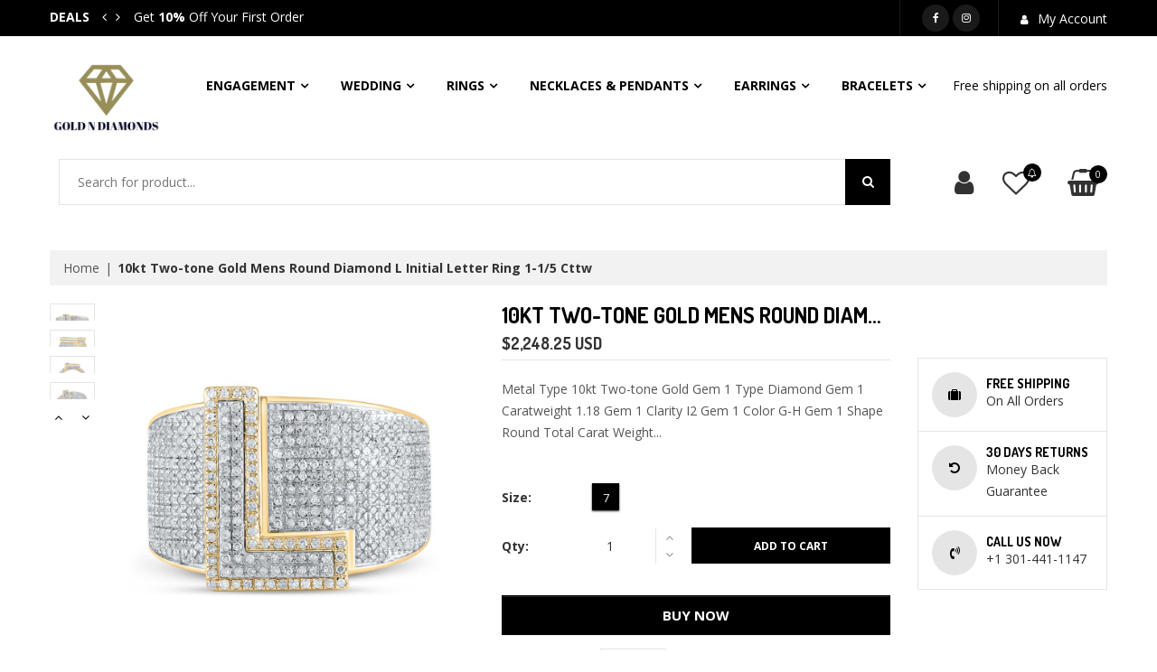

--- FILE ---
content_type: text/html; charset=utf-8
request_url: https://www.gdjewelers.com/products/10kt-two-tone-gold-mens-round-diamond-l-initial-letter-ring-1-1-5-cttw
body_size: 26853
content:
<!DOCTYPE html>
<!--[if IE 8]><html class="no-js lt-ie9" lang="en"> <![endif]-->
<!--[if IE 9 ]><html class="ie9 no-js"> <![endif]-->
<!--[if (gt IE 9)|!(IE)]><!--> <html class="no-js"> <!--<![endif]-->
<head>

  <!-- Basic page needs ================================================== -->
  <meta charset="utf-8">
  <meta http-equiv="X-UA-Compatible" content="IE=edge">

  <!-- Title and description ================================================== -->
  <title>
    10kt Two-tone Gold Mens Round Diamond L Initial Letter Ring 1-1/5 Cttw &ndash; Gold N Diamonds
  </title>

  
  <meta name="description" content="Metal Type 10kt Two-tone Gold Gem 1 Type Diamond Gem 1 Caratweight 1.18 Gem 1 Clarity I2 Gem 1 Color G-H Gem 1 Shape Round Total Carat Weight 1 &amp;amp; 1/5 Total stones 481 Barcode 00161127">
  

  <!-- Helpers ================================================== -->
  <!-- /snippets/social-meta-tags.liquid -->



<link rel="shortcut icon" href="//www.gdjewelers.com/cdn/shop/t/22/assets/favicon.png?v=44817201129966382631652978784" type="image/png" />

<link rel="apple-touch-icon-precomposed" href="//www.gdjewelers.com/cdn/shop/t/22/assets/icon-for-mobile.png?v=44817201129966382631652978869" />
<link rel="apple-touch-icon-precomposed" sizes="57x57" href="//www.gdjewelers.com/cdn/shop/t/22/assets/icon-for-mobile_57x57.png?v=44817201129966382631652978869" />
<link rel="apple-touch-icon-precomposed" sizes="60x60" href="//www.gdjewelers.com/cdn/shop/t/22/assets/icon-for-mobile_60x60.png?v=44817201129966382631652978869" />
<link rel="apple-touch-icon-precomposed" sizes="72x72" href="//www.gdjewelers.com/cdn/shop/t/22/assets/icon-for-mobile_72x72.png?v=44817201129966382631652978869" />
<link rel="apple-touch-icon-precomposed" sizes="76x76" href="//www.gdjewelers.com/cdn/shop/t/22/assets/icon-for-mobile_76x76.png?v=44817201129966382631652978869" />
<link rel="apple-touch-icon-precomposed" sizes="114x114" href="//www.gdjewelers.com/cdn/shop/t/22/assets/icon-for-mobile_114x114.png?v=44817201129966382631652978869" />
<link rel="apple-touch-icon-precomposed" sizes="120x120" href="//www.gdjewelers.com/cdn/shop/t/22/assets/icon-for-mobile_120x120.png?v=44817201129966382631652978869" />
<link rel="apple-touch-icon-precomposed" sizes="144x144" href="//www.gdjewelers.com/cdn/shop/t/22/assets/icon-for-mobile_144x144.png?v=44817201129966382631652978869" />
<link rel="apple-touch-icon-precomposed" sizes="152x152" href="//www.gdjewelers.com/cdn/shop/t/22/assets/icon-for-mobile_152x152.png?v=44817201129966382631652978869" />



  <meta property="og:type" content="product">
  <meta property="og:title" content="10kt Two-tone Gold Mens Round Diamond L Initial Letter Ring 1-1/5 Cttw">
  
  <meta property="og:image" content="http://www.gdjewelers.com/cdn/shop/products/6905f077bb2e3c6466273bd835c159cd_grande.jpg?v=1629241608">
  <meta property="og:image:secure_url" content="https://www.gdjewelers.com/cdn/shop/products/6905f077bb2e3c6466273bd835c159cd_grande.jpg?v=1629241608">
  
  <meta property="og:image" content="http://www.gdjewelers.com/cdn/shop/products/f762b3056afc1d6d9d3da20a90314c55_grande.jpg?v=1629241608">
  <meta property="og:image:secure_url" content="https://www.gdjewelers.com/cdn/shop/products/f762b3056afc1d6d9d3da20a90314c55_grande.jpg?v=1629241608">
  
  <meta property="og:image" content="http://www.gdjewelers.com/cdn/shop/products/52e0d5d42f67ca9ff63ddf9ed432bdf9_grande.jpg?v=1629241608">
  <meta property="og:image:secure_url" content="https://www.gdjewelers.com/cdn/shop/products/52e0d5d42f67ca9ff63ddf9ed432bdf9_grande.jpg?v=1629241608">
  
  <meta property="og:price:amount" content="2,248.25">
  <meta property="og:price:currency" content="USD">


  <meta property="og:description" content="Metal Type 10kt Two-tone Gold Gem 1 Type Diamond Gem 1 Caratweight 1.18 Gem 1 Clarity I2 Gem 1 Color G-H Gem 1 Shape Round Total Carat Weight 1 &amp;amp; 1/5 Total stones 481 Barcode 00161127">

  <meta property="og:url" content="https://www.gdjewelers.com/products/10kt-two-tone-gold-mens-round-diamond-l-initial-letter-ring-1-1-5-cttw">
  <meta property="og:site_name" content="Gold N Diamonds">





<meta name="twitter:card" content="summary">

  <meta name="twitter:title" content="10kt Two-tone Gold Mens Round Diamond L Initial Letter Ring 1-1/5 Cttw">
  <meta name="twitter:description" content="Metal Type 10kt Two-tone Gold Gem 1 Type Diamond Gem 1 Caratweight 1.18 Gem 1 Clarity I2 Gem 1 Color G-H Gem 1 Shape Round Total Carat Weight 1 &amp;amp; 1/5 Total stones 481 Barcode 00161127">
  <meta name="twitter:image" content="https://www.gdjewelers.com/cdn/shop/products/6905f077bb2e3c6466273bd835c159cd_medium.jpg?v=1629241608">
  <meta name="twitter:image:width" content="240">
  <meta name="twitter:image:height" content="240">


  <link rel="canonical" href="https://www.gdjewelers.com/products/10kt-two-tone-gold-mens-round-diamond-l-initial-letter-ring-1-1-5-cttw">
  <meta name="viewport" content="width=device-width,initial-scale=1">
  <meta name="theme-color" content="#7fc9c4">
  <link rel="icon" href="//www.gdjewelers.com/cdn/shop/t/22/assets/favicon.png?v=44817201129966382631652978784" type="image/png" sizes="16x16">

  <!-- font -->
  
<link href="https://fonts.googleapis.com/css?family=Anton|Dosis:200,300,400,500,600,700,800|Great+Vibes|Open+Sans:300,400,600,700,800|Poiret+One|Raleway:100,200,300,400,500,600,700,800,900" rel="stylesheet">


  <!-- CSS ================================================== -->
  
  <link href="//www.gdjewelers.com/cdn/shop/t/22/assets/timber.scss.css?v=49566234663949358091769107729" rel="stylesheet" type="text/css" media="all" />
  
  
  
  <link href="//www.gdjewelers.com/cdn/shop/t/22/assets/font-awesome.min.css?v=113312282277748132781651659389" rel="stylesheet" type="text/css" media="all" />
  <link href="//www.gdjewelers.com/cdn/shop/t/22/assets/bootstrap.min.css?v=11342128328477664701655811659" rel="stylesheet" type="text/css" media="all" />
  <link href="//www.gdjewelers.com/cdn/shop/t/22/assets/bootstrap-theme.min.css?v=138840300384497112611655709557" rel="stylesheet" type="text/css" media="all" />
  <link href="//www.gdjewelers.com/cdn/shop/t/22/assets/jquery.fancybox.min.css?v=76002018555647997861651659408" rel="stylesheet" type="text/css" media="all" />
  <link href="//www.gdjewelers.com/cdn/shop/t/22/assets/jquery-ui.min.css?v=61104133471727331781651659402" rel="stylesheet" type="text/css" media="all" />
  <link href="//www.gdjewelers.com/cdn/shop/t/22/assets/owl.carousel.min.css?v=132019918830536283821651659414" rel="stylesheet" type="text/css" media="all" />
  <link href="//www.gdjewelers.com/cdn/shop/t/22/assets/owl.transitions.min.css?v=50189016190907167501651659416" rel="stylesheet" type="text/css" media="all" />
  <link href="//www.gdjewelers.com/cdn/shop/t/22/assets/jquery.mCustomScrollbar.min.css?v=37042817131900232261651659410" rel="stylesheet" type="text/css" media="all" />
  <link href="//www.gdjewelers.com/cdn/shop/t/22/assets/owl.theme.min.css?v=76336747879529463701651659416" rel="stylesheet" type="text/css" media="all" />
  <link href="//www.gdjewelers.com/cdn/shop/t/22/assets/animate.min.css?v=122059697545048463501651659380" rel="stylesheet" type="text/css" media="all" />
  <link href="//www.gdjewelers.com/cdn/shop/t/22/assets/hover.min.css?v=24094473378596728901651659395" rel="stylesheet" type="text/css" media="all" />
  <link href="//www.gdjewelers.com/cdn/shop/t/22/assets/theme.css?v=55523884223868329741662114363" rel="stylesheet" type="text/css" media="all" />
  <link href="//www.gdjewelers.com/cdn/shop/t/22/assets/responsive.css?v=51692171518063825241661800593" rel="stylesheet" type="text/css" media="all" />
  <link href="//www.gdjewelers.com/cdn/shop/t/22/assets/browser.css?v=71499096376492492221651659382" rel="stylesheet" type="text/css" media="all" />
<!--   <link href="//www.gdjewelers.com/cdn/shop/t/22/assets/rtl.css?v=128265736445338234321651659418" rel="stylesheet" type="text/css" media="all" /> -->
  
  <link href="//www.gdjewelers.com/cdn/shop/t/22/assets/engo-customize.scss.css?v=141626016226891073191655481008" rel="stylesheet" type="text/css" media="all" />

  <!-- Header hook for plugins ================================================== -->
  <script>window.performance && window.performance.mark && window.performance.mark('shopify.content_for_header.start');</script><meta name="google-site-verification" content="AGQZk4Zm2EiSwhTZKIKcmhPuM80gJeoeZ2vWKs48c9I">
<meta name="facebook-domain-verification" content="uqv5dk5rr5zapmafhic1yw6unw0nxf">
<meta name="facebook-domain-verification" content="swvv5r3yl8rip81fstzwbi4amld0hk">
<meta id="shopify-digital-wallet" name="shopify-digital-wallet" content="/23242211406/digital_wallets/dialog">
<link rel="alternate" type="application/json+oembed" href="https://www.gdjewelers.com/products/10kt-two-tone-gold-mens-round-diamond-l-initial-letter-ring-1-1-5-cttw.oembed">
<script async="async" src="/checkouts/internal/preloads.js?locale=en-US"></script>
<script id="shopify-features" type="application/json">{"accessToken":"fb77804437de1edc114834c8aa080eb8","betas":["rich-media-storefront-analytics"],"domain":"www.gdjewelers.com","predictiveSearch":true,"shopId":23242211406,"locale":"en"}</script>
<script>var Shopify = Shopify || {};
Shopify.shop = "michellebailey.myshopify.com";
Shopify.locale = "en";
Shopify.currency = {"active":"USD","rate":"1.0"};
Shopify.country = "US";
Shopify.theme = {"name":"Bw store home jewelry light","id":121945194574,"schema_name":"BW Store","schema_version":"1.0.0","theme_store_id":null,"role":"main"};
Shopify.theme.handle = "null";
Shopify.theme.style = {"id":null,"handle":null};
Shopify.cdnHost = "www.gdjewelers.com/cdn";
Shopify.routes = Shopify.routes || {};
Shopify.routes.root = "/";</script>
<script type="module">!function(o){(o.Shopify=o.Shopify||{}).modules=!0}(window);</script>
<script>!function(o){function n(){var o=[];function n(){o.push(Array.prototype.slice.apply(arguments))}return n.q=o,n}var t=o.Shopify=o.Shopify||{};t.loadFeatures=n(),t.autoloadFeatures=n()}(window);</script>
<script id="shop-js-analytics" type="application/json">{"pageType":"product"}</script>
<script defer="defer" async type="module" src="//www.gdjewelers.com/cdn/shopifycloud/shop-js/modules/v2/client.init-shop-cart-sync_BN7fPSNr.en.esm.js"></script>
<script defer="defer" async type="module" src="//www.gdjewelers.com/cdn/shopifycloud/shop-js/modules/v2/chunk.common_Cbph3Kss.esm.js"></script>
<script defer="defer" async type="module" src="//www.gdjewelers.com/cdn/shopifycloud/shop-js/modules/v2/chunk.modal_DKumMAJ1.esm.js"></script>
<script type="module">
  await import("//www.gdjewelers.com/cdn/shopifycloud/shop-js/modules/v2/client.init-shop-cart-sync_BN7fPSNr.en.esm.js");
await import("//www.gdjewelers.com/cdn/shopifycloud/shop-js/modules/v2/chunk.common_Cbph3Kss.esm.js");
await import("//www.gdjewelers.com/cdn/shopifycloud/shop-js/modules/v2/chunk.modal_DKumMAJ1.esm.js");

  window.Shopify.SignInWithShop?.initShopCartSync?.({"fedCMEnabled":true,"windoidEnabled":true});

</script>
<script>(function() {
  var isLoaded = false;
  function asyncLoad() {
    if (isLoaded) return;
    isLoaded = true;
    var urls = ["\/\/code.tidio.co\/trulilt7quvysq52rbe1skjvudutniku.js?shop=michellebailey.myshopify.com","https:\/\/static.klaviyo.com\/onsite\/js\/klaviyo.js?company_id=SYeksz\u0026shop=michellebailey.myshopify.com","https:\/\/static.klaviyo.com\/onsite\/js\/klaviyo.js?company_id=SYeksz\u0026shop=michellebailey.myshopify.com","https:\/\/static.klaviyo.com\/onsite\/js\/klaviyo.js?company_id=WiuLpY\u0026shop=michellebailey.myshopify.com","https:\/\/static.klaviyo.com\/onsite\/js\/klaviyo.js?company_id=WiuLpY\u0026shop=michellebailey.myshopify.com","https:\/\/static.klaviyo.com\/onsite\/js\/klaviyo.js?company_id=WiuLpY\u0026shop=michellebailey.myshopify.com","https:\/\/static.klaviyo.com\/onsite\/js\/klaviyo.js?company_id=Vuc6fY\u0026shop=michellebailey.myshopify.com","https:\/\/static.klaviyo.com\/onsite\/js\/klaviyo.js?company_id=Vuc6fY\u0026shop=michellebailey.myshopify.com","https:\/\/widgets.automizely.com\/pages\/v1\/pages.js?store_connection_id=879b1a794f7f424297cda115c080fa7d\u0026mapped_org_id=f02c0c8045f8df7101089f35787e0449_v1\u0026shop=michellebailey.myshopify.com","https:\/\/cdn.one.store\/javascript\/dist\/1.0\/jcr-widget.js?account_id=shopify:michellebailey.myshopify.com\u0026shop=michellebailey.myshopify.com","https:\/\/app.testimonialhub.com\/shopifyapp\/showsrstemplate.js?shop=michellebailey.myshopify.com"];
    for (var i = 0; i < urls.length; i++) {
      var s = document.createElement('script');
      s.type = 'text/javascript';
      s.async = true;
      s.src = urls[i];
      var x = document.getElementsByTagName('script')[0];
      x.parentNode.insertBefore(s, x);
    }
  };
  if(window.attachEvent) {
    window.attachEvent('onload', asyncLoad);
  } else {
    window.addEventListener('load', asyncLoad, false);
  }
})();</script>
<script id="__st">var __st={"a":23242211406,"offset":-18000,"reqid":"23c3d01c-0d3e-44fd-b066-1349469259b9-1769826476","pageurl":"www.gdjewelers.com\/products\/10kt-two-tone-gold-mens-round-diamond-l-initial-letter-ring-1-1-5-cttw","u":"860b543c1dc0","p":"product","rtyp":"product","rid":6589975068750};</script>
<script>window.ShopifyPaypalV4VisibilityTracking = true;</script>
<script id="captcha-bootstrap">!function(){'use strict';const t='contact',e='account',n='new_comment',o=[[t,t],['blogs',n],['comments',n],[t,'customer']],c=[[e,'customer_login'],[e,'guest_login'],[e,'recover_customer_password'],[e,'create_customer']],r=t=>t.map((([t,e])=>`form[action*='/${t}']:not([data-nocaptcha='true']) input[name='form_type'][value='${e}']`)).join(','),a=t=>()=>t?[...document.querySelectorAll(t)].map((t=>t.form)):[];function s(){const t=[...o],e=r(t);return a(e)}const i='password',u='form_key',d=['recaptcha-v3-token','g-recaptcha-response','h-captcha-response',i],f=()=>{try{return window.sessionStorage}catch{return}},m='__shopify_v',_=t=>t.elements[u];function p(t,e,n=!1){try{const o=window.sessionStorage,c=JSON.parse(o.getItem(e)),{data:r}=function(t){const{data:e,action:n}=t;return t[m]||n?{data:e,action:n}:{data:t,action:n}}(c);for(const[e,n]of Object.entries(r))t.elements[e]&&(t.elements[e].value=n);n&&o.removeItem(e)}catch(o){console.error('form repopulation failed',{error:o})}}const l='form_type',E='cptcha';function T(t){t.dataset[E]=!0}const w=window,h=w.document,L='Shopify',v='ce_forms',y='captcha';let A=!1;((t,e)=>{const n=(g='f06e6c50-85a8-45c8-87d0-21a2b65856fe',I='https://cdn.shopify.com/shopifycloud/storefront-forms-hcaptcha/ce_storefront_forms_captcha_hcaptcha.v1.5.2.iife.js',D={infoText:'Protected by hCaptcha',privacyText:'Privacy',termsText:'Terms'},(t,e,n)=>{const o=w[L][v],c=o.bindForm;if(c)return c(t,g,e,D).then(n);var r;o.q.push([[t,g,e,D],n]),r=I,A||(h.body.append(Object.assign(h.createElement('script'),{id:'captcha-provider',async:!0,src:r})),A=!0)});var g,I,D;w[L]=w[L]||{},w[L][v]=w[L][v]||{},w[L][v].q=[],w[L][y]=w[L][y]||{},w[L][y].protect=function(t,e){n(t,void 0,e),T(t)},Object.freeze(w[L][y]),function(t,e,n,w,h,L){const[v,y,A,g]=function(t,e,n){const i=e?o:[],u=t?c:[],d=[...i,...u],f=r(d),m=r(i),_=r(d.filter((([t,e])=>n.includes(e))));return[a(f),a(m),a(_),s()]}(w,h,L),I=t=>{const e=t.target;return e instanceof HTMLFormElement?e:e&&e.form},D=t=>v().includes(t);t.addEventListener('submit',(t=>{const e=I(t);if(!e)return;const n=D(e)&&!e.dataset.hcaptchaBound&&!e.dataset.recaptchaBound,o=_(e),c=g().includes(e)&&(!o||!o.value);(n||c)&&t.preventDefault(),c&&!n&&(function(t){try{if(!f())return;!function(t){const e=f();if(!e)return;const n=_(t);if(!n)return;const o=n.value;o&&e.removeItem(o)}(t);const e=Array.from(Array(32),(()=>Math.random().toString(36)[2])).join('');!function(t,e){_(t)||t.append(Object.assign(document.createElement('input'),{type:'hidden',name:u})),t.elements[u].value=e}(t,e),function(t,e){const n=f();if(!n)return;const o=[...t.querySelectorAll(`input[type='${i}']`)].map((({name:t})=>t)),c=[...d,...o],r={};for(const[a,s]of new FormData(t).entries())c.includes(a)||(r[a]=s);n.setItem(e,JSON.stringify({[m]:1,action:t.action,data:r}))}(t,e)}catch(e){console.error('failed to persist form',e)}}(e),e.submit())}));const S=(t,e)=>{t&&!t.dataset[E]&&(n(t,e.some((e=>e===t))),T(t))};for(const o of['focusin','change'])t.addEventListener(o,(t=>{const e=I(t);D(e)&&S(e,y())}));const B=e.get('form_key'),M=e.get(l),P=B&&M;t.addEventListener('DOMContentLoaded',(()=>{const t=y();if(P)for(const e of t)e.elements[l].value===M&&p(e,B);[...new Set([...A(),...v().filter((t=>'true'===t.dataset.shopifyCaptcha))])].forEach((e=>S(e,t)))}))}(h,new URLSearchParams(w.location.search),n,t,e,['guest_login'])})(!0,!0)}();</script>
<script integrity="sha256-4kQ18oKyAcykRKYeNunJcIwy7WH5gtpwJnB7kiuLZ1E=" data-source-attribution="shopify.loadfeatures" defer="defer" src="//www.gdjewelers.com/cdn/shopifycloud/storefront/assets/storefront/load_feature-a0a9edcb.js" crossorigin="anonymous"></script>
<script data-source-attribution="shopify.dynamic_checkout.dynamic.init">var Shopify=Shopify||{};Shopify.PaymentButton=Shopify.PaymentButton||{isStorefrontPortableWallets:!0,init:function(){window.Shopify.PaymentButton.init=function(){};var t=document.createElement("script");t.src="https://www.gdjewelers.com/cdn/shopifycloud/portable-wallets/latest/portable-wallets.en.js",t.type="module",document.head.appendChild(t)}};
</script>
<script data-source-attribution="shopify.dynamic_checkout.buyer_consent">
  function portableWalletsHideBuyerConsent(e){var t=document.getElementById("shopify-buyer-consent"),n=document.getElementById("shopify-subscription-policy-button");t&&n&&(t.classList.add("hidden"),t.setAttribute("aria-hidden","true"),n.removeEventListener("click",e))}function portableWalletsShowBuyerConsent(e){var t=document.getElementById("shopify-buyer-consent"),n=document.getElementById("shopify-subscription-policy-button");t&&n&&(t.classList.remove("hidden"),t.removeAttribute("aria-hidden"),n.addEventListener("click",e))}window.Shopify?.PaymentButton&&(window.Shopify.PaymentButton.hideBuyerConsent=portableWalletsHideBuyerConsent,window.Shopify.PaymentButton.showBuyerConsent=portableWalletsShowBuyerConsent);
</script>
<script data-source-attribution="shopify.dynamic_checkout.cart.bootstrap">document.addEventListener("DOMContentLoaded",(function(){function t(){return document.querySelector("shopify-accelerated-checkout-cart, shopify-accelerated-checkout")}if(t())Shopify.PaymentButton.init();else{new MutationObserver((function(e,n){t()&&(Shopify.PaymentButton.init(),n.disconnect())})).observe(document.body,{childList:!0,subtree:!0})}}));
</script>

<script>window.performance && window.performance.mark && window.performance.mark('shopify.content_for_header.end');</script>
  <!-- /snippets/oldIE-js.liquid -->


<!--[if lt IE 9]>
<script src="//cdnjs.cloudflare.com/ajax/libs/html5shiv/3.7.2/html5shiv.min.js" type="text/javascript"></script>
<script src="//www.gdjewelers.com/cdn/shop/t/22/assets/respond.min.js?v=6263" type="text/javascript"></script>
<link href="//www.gdjewelers.com/cdn/shop/t/22/assets/respond-proxy.html" id="respond-proxy" rel="respond-proxy" />
<link href="//www.gdjewelers.com/search?q=80dfef6c3f35425ceb0bbf463399d436" id="respond-redirect" rel="respond-redirect" />
<script src="//www.gdjewelers.com/search?q=80dfef6c3f35425ceb0bbf463399d436" type="text/javascript"></script>
<![endif]-->



  <script src="//ajax.googleapis.com/ajax/libs/jquery/1.11.0/jquery.min.js" type="text/javascript"></script>
  <script src="//www.gdjewelers.com/cdn/shopifycloud/storefront/assets/themes_support/api.jquery-7ab1a3a4.js" type="text/javascript"></script>
  <script src="//www.gdjewelers.com/cdn/shop/t/22/assets/modernizr-2.8.3.min.js?v=174727525422211915231651659412" type="text/javascript"></script>
  <script src="//www.gdjewelers.com/cdn/shopifycloud/storefront/assets/themes_support/option_selection-b017cd28.js" type="text/javascript"></script>


  <script>
    window.ajax_cart = true;
    window.money_format = '${{amount}} USD';
    window.shop_currency = 'USD';
    window.show_multiple_currencies = true;
    window.loading_url = "//www.gdjewelers.com/cdn/shop/t/22/assets/loader.gif?v=9076874988191347041651659410";
    window.use_color_swatch = true;
    window.product_image_resize = true;
    window.enable_sidebar_multiple_choice = true;

    window.file_url = "//www.gdjewelers.com/cdn/shop/files/?v=6263";
    window.asset_url = "";
    window.images_size = {
      is_crop: true,
      ratio_width : 1,
      ratio_height : 1,
    };
    window.inventory_text = {
      in_stock: "In Stock",
      many_in_stock: "Translation missing: en.products.product.many_in_stock",
      out_of_stock: "Out Of Stock",
      add_to_cart: "Add to Cart",
      sold_out: "Sold Out",
      unavailable: "Unavailable"
    };

    window.sidebar_toggle = {
      show_sidebar_toggle: "Translation missing: en.general.sidebar_toggle.show_sidebar_toggle",
      hide_sidebar_toggle: "Translation missing: en.general.sidebar_toggle.hide_sidebar_toggle"
    };

  </script>
  
  <script src="//www.gdjewelers.com/cdn/shop/t/22/assets/lazysizes.min.js?v=56805471290311245611656350174" async="async"></script>
  
  <!-- Global site tag (gtag.js) - Google Ads: 10854316861 -->
  <script async src="https://www.googletagmanager.com/gtag/js?id=AW-10854316861"></script>
  <script>
  	window.dataLayer = window.dataLayer || [];
 	function gtag(){dataLayer.push(arguments);}
  	gtag('js', new Date());

  	gtag('config', 'AW-10854316861');
  </script>


  
  

  <!-- /snippets/social-meta-tags.liquid -->



<link rel="shortcut icon" href="//www.gdjewelers.com/cdn/shop/t/22/assets/favicon.png?v=44817201129966382631652978784" type="image/png" />

<link rel="apple-touch-icon-precomposed" href="//www.gdjewelers.com/cdn/shop/t/22/assets/icon-for-mobile.png?v=44817201129966382631652978869" />
<link rel="apple-touch-icon-precomposed" sizes="57x57" href="//www.gdjewelers.com/cdn/shop/t/22/assets/icon-for-mobile_57x57.png?v=44817201129966382631652978869" />
<link rel="apple-touch-icon-precomposed" sizes="60x60" href="//www.gdjewelers.com/cdn/shop/t/22/assets/icon-for-mobile_60x60.png?v=44817201129966382631652978869" />
<link rel="apple-touch-icon-precomposed" sizes="72x72" href="//www.gdjewelers.com/cdn/shop/t/22/assets/icon-for-mobile_72x72.png?v=44817201129966382631652978869" />
<link rel="apple-touch-icon-precomposed" sizes="76x76" href="//www.gdjewelers.com/cdn/shop/t/22/assets/icon-for-mobile_76x76.png?v=44817201129966382631652978869" />
<link rel="apple-touch-icon-precomposed" sizes="114x114" href="//www.gdjewelers.com/cdn/shop/t/22/assets/icon-for-mobile_114x114.png?v=44817201129966382631652978869" />
<link rel="apple-touch-icon-precomposed" sizes="120x120" href="//www.gdjewelers.com/cdn/shop/t/22/assets/icon-for-mobile_120x120.png?v=44817201129966382631652978869" />
<link rel="apple-touch-icon-precomposed" sizes="144x144" href="//www.gdjewelers.com/cdn/shop/t/22/assets/icon-for-mobile_144x144.png?v=44817201129966382631652978869" />
<link rel="apple-touch-icon-precomposed" sizes="152x152" href="//www.gdjewelers.com/cdn/shop/t/22/assets/icon-for-mobile_152x152.png?v=44817201129966382631652978869" />



  <meta property="og:type" content="product">
  <meta property="og:title" content="10kt Two-tone Gold Mens Round Diamond L Initial Letter Ring 1-1/5 Cttw">
  
  <meta property="og:image" content="http://www.gdjewelers.com/cdn/shop/products/6905f077bb2e3c6466273bd835c159cd_grande.jpg?v=1629241608">
  <meta property="og:image:secure_url" content="https://www.gdjewelers.com/cdn/shop/products/6905f077bb2e3c6466273bd835c159cd_grande.jpg?v=1629241608">
  
  <meta property="og:image" content="http://www.gdjewelers.com/cdn/shop/products/f762b3056afc1d6d9d3da20a90314c55_grande.jpg?v=1629241608">
  <meta property="og:image:secure_url" content="https://www.gdjewelers.com/cdn/shop/products/f762b3056afc1d6d9d3da20a90314c55_grande.jpg?v=1629241608">
  
  <meta property="og:image" content="http://www.gdjewelers.com/cdn/shop/products/52e0d5d42f67ca9ff63ddf9ed432bdf9_grande.jpg?v=1629241608">
  <meta property="og:image:secure_url" content="https://www.gdjewelers.com/cdn/shop/products/52e0d5d42f67ca9ff63ddf9ed432bdf9_grande.jpg?v=1629241608">
  
  <meta property="og:price:amount" content="2,248.25">
  <meta property="og:price:currency" content="USD">


  <meta property="og:description" content="Metal Type 10kt Two-tone Gold Gem 1 Type Diamond Gem 1 Caratweight 1.18 Gem 1 Clarity I2 Gem 1 Color G-H Gem 1 Shape Round Total Carat Weight 1 &amp;amp; 1/5 Total stones 481 Barcode 00161127">

  <meta property="og:url" content="https://www.gdjewelers.com/products/10kt-two-tone-gold-mens-round-diamond-l-initial-letter-ring-1-1-5-cttw">
  <meta property="og:site_name" content="Gold N Diamonds">





<meta name="twitter:card" content="summary">

  <meta name="twitter:title" content="10kt Two-tone Gold Mens Round Diamond L Initial Letter Ring 1-1/5 Cttw">
  <meta name="twitter:description" content="Metal Type 10kt Two-tone Gold Gem 1 Type Diamond Gem 1 Caratweight 1.18 Gem 1 Clarity I2 Gem 1 Color G-H Gem 1 Shape Round Total Carat Weight 1 &amp;amp; 1/5 Total stones 481 Barcode 00161127">
  <meta name="twitter:image" content="https://www.gdjewelers.com/cdn/shop/products/6905f077bb2e3c6466273bd835c159cd_medium.jpg?v=1629241608">
  <meta name="twitter:image:width" content="240">
  <meta name="twitter:image:height" content="240">



	<!-- "snippets/vitals-loader.liquid" was not rendered, the associated app was uninstalled -->
	
  <!-- "snippets/judgeme_core.liquid" was not rendered, the associated app was uninstalled -->
<link href="https://monorail-edge.shopifysvc.com" rel="dns-prefetch">
<script>(function(){if ("sendBeacon" in navigator && "performance" in window) {try {var session_token_from_headers = performance.getEntriesByType('navigation')[0].serverTiming.find(x => x.name == '_s').description;} catch {var session_token_from_headers = undefined;}var session_cookie_matches = document.cookie.match(/_shopify_s=([^;]*)/);var session_token_from_cookie = session_cookie_matches && session_cookie_matches.length === 2 ? session_cookie_matches[1] : "";var session_token = session_token_from_headers || session_token_from_cookie || "";function handle_abandonment_event(e) {var entries = performance.getEntries().filter(function(entry) {return /monorail-edge.shopifysvc.com/.test(entry.name);});if (!window.abandonment_tracked && entries.length === 0) {window.abandonment_tracked = true;var currentMs = Date.now();var navigation_start = performance.timing.navigationStart;var payload = {shop_id: 23242211406,url: window.location.href,navigation_start,duration: currentMs - navigation_start,session_token,page_type: "product"};window.navigator.sendBeacon("https://monorail-edge.shopifysvc.com/v1/produce", JSON.stringify({schema_id: "online_store_buyer_site_abandonment/1.1",payload: payload,metadata: {event_created_at_ms: currentMs,event_sent_at_ms: currentMs}}));}}window.addEventListener('pagehide', handle_abandonment_event);}}());</script>
<script id="web-pixels-manager-setup">(function e(e,d,r,n,o){if(void 0===o&&(o={}),!Boolean(null===(a=null===(i=window.Shopify)||void 0===i?void 0:i.analytics)||void 0===a?void 0:a.replayQueue)){var i,a;window.Shopify=window.Shopify||{};var t=window.Shopify;t.analytics=t.analytics||{};var s=t.analytics;s.replayQueue=[],s.publish=function(e,d,r){return s.replayQueue.push([e,d,r]),!0};try{self.performance.mark("wpm:start")}catch(e){}var l=function(){var e={modern:/Edge?\/(1{2}[4-9]|1[2-9]\d|[2-9]\d{2}|\d{4,})\.\d+(\.\d+|)|Firefox\/(1{2}[4-9]|1[2-9]\d|[2-9]\d{2}|\d{4,})\.\d+(\.\d+|)|Chrom(ium|e)\/(9{2}|\d{3,})\.\d+(\.\d+|)|(Maci|X1{2}).+ Version\/(15\.\d+|(1[6-9]|[2-9]\d|\d{3,})\.\d+)([,.]\d+|)( \(\w+\)|)( Mobile\/\w+|) Safari\/|Chrome.+OPR\/(9{2}|\d{3,})\.\d+\.\d+|(CPU[ +]OS|iPhone[ +]OS|CPU[ +]iPhone|CPU IPhone OS|CPU iPad OS)[ +]+(15[._]\d+|(1[6-9]|[2-9]\d|\d{3,})[._]\d+)([._]\d+|)|Android:?[ /-](13[3-9]|1[4-9]\d|[2-9]\d{2}|\d{4,})(\.\d+|)(\.\d+|)|Android.+Firefox\/(13[5-9]|1[4-9]\d|[2-9]\d{2}|\d{4,})\.\d+(\.\d+|)|Android.+Chrom(ium|e)\/(13[3-9]|1[4-9]\d|[2-9]\d{2}|\d{4,})\.\d+(\.\d+|)|SamsungBrowser\/([2-9]\d|\d{3,})\.\d+/,legacy:/Edge?\/(1[6-9]|[2-9]\d|\d{3,})\.\d+(\.\d+|)|Firefox\/(5[4-9]|[6-9]\d|\d{3,})\.\d+(\.\d+|)|Chrom(ium|e)\/(5[1-9]|[6-9]\d|\d{3,})\.\d+(\.\d+|)([\d.]+$|.*Safari\/(?![\d.]+ Edge\/[\d.]+$))|(Maci|X1{2}).+ Version\/(10\.\d+|(1[1-9]|[2-9]\d|\d{3,})\.\d+)([,.]\d+|)( \(\w+\)|)( Mobile\/\w+|) Safari\/|Chrome.+OPR\/(3[89]|[4-9]\d|\d{3,})\.\d+\.\d+|(CPU[ +]OS|iPhone[ +]OS|CPU[ +]iPhone|CPU IPhone OS|CPU iPad OS)[ +]+(10[._]\d+|(1[1-9]|[2-9]\d|\d{3,})[._]\d+)([._]\d+|)|Android:?[ /-](13[3-9]|1[4-9]\d|[2-9]\d{2}|\d{4,})(\.\d+|)(\.\d+|)|Mobile Safari.+OPR\/([89]\d|\d{3,})\.\d+\.\d+|Android.+Firefox\/(13[5-9]|1[4-9]\d|[2-9]\d{2}|\d{4,})\.\d+(\.\d+|)|Android.+Chrom(ium|e)\/(13[3-9]|1[4-9]\d|[2-9]\d{2}|\d{4,})\.\d+(\.\d+|)|Android.+(UC? ?Browser|UCWEB|U3)[ /]?(15\.([5-9]|\d{2,})|(1[6-9]|[2-9]\d|\d{3,})\.\d+)\.\d+|SamsungBrowser\/(5\.\d+|([6-9]|\d{2,})\.\d+)|Android.+MQ{2}Browser\/(14(\.(9|\d{2,})|)|(1[5-9]|[2-9]\d|\d{3,})(\.\d+|))(\.\d+|)|K[Aa][Ii]OS\/(3\.\d+|([4-9]|\d{2,})\.\d+)(\.\d+|)/},d=e.modern,r=e.legacy,n=navigator.userAgent;return n.match(d)?"modern":n.match(r)?"legacy":"unknown"}(),u="modern"===l?"modern":"legacy",c=(null!=n?n:{modern:"",legacy:""})[u],f=function(e){return[e.baseUrl,"/wpm","/b",e.hashVersion,"modern"===e.buildTarget?"m":"l",".js"].join("")}({baseUrl:d,hashVersion:r,buildTarget:u}),m=function(e){var d=e.version,r=e.bundleTarget,n=e.surface,o=e.pageUrl,i=e.monorailEndpoint;return{emit:function(e){var a=e.status,t=e.errorMsg,s=(new Date).getTime(),l=JSON.stringify({metadata:{event_sent_at_ms:s},events:[{schema_id:"web_pixels_manager_load/3.1",payload:{version:d,bundle_target:r,page_url:o,status:a,surface:n,error_msg:t},metadata:{event_created_at_ms:s}}]});if(!i)return console&&console.warn&&console.warn("[Web Pixels Manager] No Monorail endpoint provided, skipping logging."),!1;try{return self.navigator.sendBeacon.bind(self.navigator)(i,l)}catch(e){}var u=new XMLHttpRequest;try{return u.open("POST",i,!0),u.setRequestHeader("Content-Type","text/plain"),u.send(l),!0}catch(e){return console&&console.warn&&console.warn("[Web Pixels Manager] Got an unhandled error while logging to Monorail."),!1}}}}({version:r,bundleTarget:l,surface:e.surface,pageUrl:self.location.href,monorailEndpoint:e.monorailEndpoint});try{o.browserTarget=l,function(e){var d=e.src,r=e.async,n=void 0===r||r,o=e.onload,i=e.onerror,a=e.sri,t=e.scriptDataAttributes,s=void 0===t?{}:t,l=document.createElement("script"),u=document.querySelector("head"),c=document.querySelector("body");if(l.async=n,l.src=d,a&&(l.integrity=a,l.crossOrigin="anonymous"),s)for(var f in s)if(Object.prototype.hasOwnProperty.call(s,f))try{l.dataset[f]=s[f]}catch(e){}if(o&&l.addEventListener("load",o),i&&l.addEventListener("error",i),u)u.appendChild(l);else{if(!c)throw new Error("Did not find a head or body element to append the script");c.appendChild(l)}}({src:f,async:!0,onload:function(){if(!function(){var e,d;return Boolean(null===(d=null===(e=window.Shopify)||void 0===e?void 0:e.analytics)||void 0===d?void 0:d.initialized)}()){var d=window.webPixelsManager.init(e)||void 0;if(d){var r=window.Shopify.analytics;r.replayQueue.forEach((function(e){var r=e[0],n=e[1],o=e[2];d.publishCustomEvent(r,n,o)})),r.replayQueue=[],r.publish=d.publishCustomEvent,r.visitor=d.visitor,r.initialized=!0}}},onerror:function(){return m.emit({status:"failed",errorMsg:"".concat(f," has failed to load")})},sri:function(e){var d=/^sha384-[A-Za-z0-9+/=]+$/;return"string"==typeof e&&d.test(e)}(c)?c:"",scriptDataAttributes:o}),m.emit({status:"loading"})}catch(e){m.emit({status:"failed",errorMsg:(null==e?void 0:e.message)||"Unknown error"})}}})({shopId: 23242211406,storefrontBaseUrl: "https://www.gdjewelers.com",extensionsBaseUrl: "https://extensions.shopifycdn.com/cdn/shopifycloud/web-pixels-manager",monorailEndpoint: "https://monorail-edge.shopifysvc.com/unstable/produce_batch",surface: "storefront-renderer",enabledBetaFlags: ["2dca8a86"],webPixelsConfigList: [{"id":"2294776130","configuration":"{\"accountID\":\"WiuLpY\",\"webPixelConfig\":\"eyJlbmFibGVBZGRlZFRvQ2FydEV2ZW50cyI6IHRydWV9\"}","eventPayloadVersion":"v1","runtimeContext":"STRICT","scriptVersion":"524f6c1ee37bacdca7657a665bdca589","type":"APP","apiClientId":123074,"privacyPurposes":["ANALYTICS","MARKETING"],"dataSharingAdjustments":{"protectedCustomerApprovalScopes":["read_customer_address","read_customer_email","read_customer_name","read_customer_personal_data","read_customer_phone"]}},{"id":"748060994","configuration":"{\"config\":\"{\\\"pixel_id\\\":\\\"AW-10854316861\\\",\\\"target_country\\\":\\\"US\\\",\\\"gtag_events\\\":[{\\\"type\\\":\\\"search\\\",\\\"action_label\\\":\\\"AW-10854316861\\\/3gaaCNv55qEDEL323rco\\\"},{\\\"type\\\":\\\"begin_checkout\\\",\\\"action_label\\\":\\\"AW-10854316861\\\/9La_CNj55qEDEL323rco\\\"},{\\\"type\\\":\\\"view_item\\\",\\\"action_label\\\":[\\\"AW-10854316861\\\/Vn2wCNL55qEDEL323rco\\\",\\\"MC-DD852B3276\\\"]},{\\\"type\\\":\\\"purchase\\\",\\\"action_label\\\":[\\\"AW-10854316861\\\/cESwCM_55qEDEL323rco\\\",\\\"MC-DD852B3276\\\"]},{\\\"type\\\":\\\"page_view\\\",\\\"action_label\\\":[\\\"AW-10854316861\\\/LQTMCMz55qEDEL323rco\\\",\\\"MC-DD852B3276\\\"]},{\\\"type\\\":\\\"add_payment_info\\\",\\\"action_label\\\":\\\"AW-10854316861\\\/L2YTCN755qEDEL323rco\\\"},{\\\"type\\\":\\\"add_to_cart\\\",\\\"action_label\\\":\\\"AW-10854316861\\\/wJ_oCNX55qEDEL323rco\\\"}],\\\"enable_monitoring_mode\\\":false}\"}","eventPayloadVersion":"v1","runtimeContext":"OPEN","scriptVersion":"b2a88bafab3e21179ed38636efcd8a93","type":"APP","apiClientId":1780363,"privacyPurposes":[],"dataSharingAdjustments":{"protectedCustomerApprovalScopes":["read_customer_address","read_customer_email","read_customer_name","read_customer_personal_data","read_customer_phone"]}},{"id":"644317506","configuration":"{\"pixelCode\":\"CBK10AJC77U3QP1IOI70\"}","eventPayloadVersion":"v1","runtimeContext":"STRICT","scriptVersion":"22e92c2ad45662f435e4801458fb78cc","type":"APP","apiClientId":4383523,"privacyPurposes":["ANALYTICS","MARKETING","SALE_OF_DATA"],"dataSharingAdjustments":{"protectedCustomerApprovalScopes":["read_customer_address","read_customer_email","read_customer_name","read_customer_personal_data","read_customer_phone"]}},{"id":"282755394","configuration":"{\"pixel_id\":\"636077724166232\",\"pixel_type\":\"facebook_pixel\",\"metaapp_system_user_token\":\"-\"}","eventPayloadVersion":"v1","runtimeContext":"OPEN","scriptVersion":"ca16bc87fe92b6042fbaa3acc2fbdaa6","type":"APP","apiClientId":2329312,"privacyPurposes":["ANALYTICS","MARKETING","SALE_OF_DATA"],"dataSharingAdjustments":{"protectedCustomerApprovalScopes":["read_customer_address","read_customer_email","read_customer_name","read_customer_personal_data","read_customer_phone"]}},{"id":"shopify-app-pixel","configuration":"{}","eventPayloadVersion":"v1","runtimeContext":"STRICT","scriptVersion":"0450","apiClientId":"shopify-pixel","type":"APP","privacyPurposes":["ANALYTICS","MARKETING"]},{"id":"shopify-custom-pixel","eventPayloadVersion":"v1","runtimeContext":"LAX","scriptVersion":"0450","apiClientId":"shopify-pixel","type":"CUSTOM","privacyPurposes":["ANALYTICS","MARKETING"]}],isMerchantRequest: false,initData: {"shop":{"name":"Gold N Diamonds","paymentSettings":{"currencyCode":"USD"},"myshopifyDomain":"michellebailey.myshopify.com","countryCode":"US","storefrontUrl":"https:\/\/www.gdjewelers.com"},"customer":null,"cart":null,"checkout":null,"productVariants":[{"price":{"amount":2248.25,"currencyCode":"USD"},"product":{"title":"10kt Two-tone Gold Mens Round Diamond L Initial Letter Ring 1-1\/5 Cttw","vendor":"Gold N Diamonds","id":"6589975068750","untranslatedTitle":"10kt Two-tone Gold Mens Round Diamond L Initial Letter Ring 1-1\/5 Cttw","url":"\/products\/10kt-two-tone-gold-mens-round-diamond-l-initial-letter-ring-1-1-5-cttw","type":""},"id":"39345424957518","image":{"src":"\/\/www.gdjewelers.com\/cdn\/shop\/products\/6905f077bb2e3c6466273bd835c159cd.jpg?v=1629241608"},"sku":"GNDRG774\/YTT_7","title":"7","untranslatedTitle":"7"}],"purchasingCompany":null},},"https://www.gdjewelers.com/cdn","1d2a099fw23dfb22ep557258f5m7a2edbae",{"modern":"","legacy":""},{"shopId":"23242211406","storefrontBaseUrl":"https:\/\/www.gdjewelers.com","extensionBaseUrl":"https:\/\/extensions.shopifycdn.com\/cdn\/shopifycloud\/web-pixels-manager","surface":"storefront-renderer","enabledBetaFlags":"[\"2dca8a86\"]","isMerchantRequest":"false","hashVersion":"1d2a099fw23dfb22ep557258f5m7a2edbae","publish":"custom","events":"[[\"page_viewed\",{}],[\"product_viewed\",{\"productVariant\":{\"price\":{\"amount\":2248.25,\"currencyCode\":\"USD\"},\"product\":{\"title\":\"10kt Two-tone Gold Mens Round Diamond L Initial Letter Ring 1-1\/5 Cttw\",\"vendor\":\"Gold N Diamonds\",\"id\":\"6589975068750\",\"untranslatedTitle\":\"10kt Two-tone Gold Mens Round Diamond L Initial Letter Ring 1-1\/5 Cttw\",\"url\":\"\/products\/10kt-two-tone-gold-mens-round-diamond-l-initial-letter-ring-1-1-5-cttw\",\"type\":\"\"},\"id\":\"39345424957518\",\"image\":{\"src\":\"\/\/www.gdjewelers.com\/cdn\/shop\/products\/6905f077bb2e3c6466273bd835c159cd.jpg?v=1629241608\"},\"sku\":\"GNDRG774\/YTT_7\",\"title\":\"7\",\"untranslatedTitle\":\"7\"}}]]"});</script><script>
  window.ShopifyAnalytics = window.ShopifyAnalytics || {};
  window.ShopifyAnalytics.meta = window.ShopifyAnalytics.meta || {};
  window.ShopifyAnalytics.meta.currency = 'USD';
  var meta = {"product":{"id":6589975068750,"gid":"gid:\/\/shopify\/Product\/6589975068750","vendor":"Gold N Diamonds","type":"","handle":"10kt-two-tone-gold-mens-round-diamond-l-initial-letter-ring-1-1-5-cttw","variants":[{"id":39345424957518,"price":224825,"name":"10kt Two-tone Gold Mens Round Diamond L Initial Letter Ring 1-1\/5 Cttw - 7","public_title":"7","sku":"GNDRG774\/YTT_7"}],"remote":false},"page":{"pageType":"product","resourceType":"product","resourceId":6589975068750,"requestId":"23c3d01c-0d3e-44fd-b066-1349469259b9-1769826476"}};
  for (var attr in meta) {
    window.ShopifyAnalytics.meta[attr] = meta[attr];
  }
</script>
<script class="analytics">
  (function () {
    var customDocumentWrite = function(content) {
      var jquery = null;

      if (window.jQuery) {
        jquery = window.jQuery;
      } else if (window.Checkout && window.Checkout.$) {
        jquery = window.Checkout.$;
      }

      if (jquery) {
        jquery('body').append(content);
      }
    };

    var hasLoggedConversion = function(token) {
      if (token) {
        return document.cookie.indexOf('loggedConversion=' + token) !== -1;
      }
      return false;
    }

    var setCookieIfConversion = function(token) {
      if (token) {
        var twoMonthsFromNow = new Date(Date.now());
        twoMonthsFromNow.setMonth(twoMonthsFromNow.getMonth() + 2);

        document.cookie = 'loggedConversion=' + token + '; expires=' + twoMonthsFromNow;
      }
    }

    var trekkie = window.ShopifyAnalytics.lib = window.trekkie = window.trekkie || [];
    if (trekkie.integrations) {
      return;
    }
    trekkie.methods = [
      'identify',
      'page',
      'ready',
      'track',
      'trackForm',
      'trackLink'
    ];
    trekkie.factory = function(method) {
      return function() {
        var args = Array.prototype.slice.call(arguments);
        args.unshift(method);
        trekkie.push(args);
        return trekkie;
      };
    };
    for (var i = 0; i < trekkie.methods.length; i++) {
      var key = trekkie.methods[i];
      trekkie[key] = trekkie.factory(key);
    }
    trekkie.load = function(config) {
      trekkie.config = config || {};
      trekkie.config.initialDocumentCookie = document.cookie;
      var first = document.getElementsByTagName('script')[0];
      var script = document.createElement('script');
      script.type = 'text/javascript';
      script.onerror = function(e) {
        var scriptFallback = document.createElement('script');
        scriptFallback.type = 'text/javascript';
        scriptFallback.onerror = function(error) {
                var Monorail = {
      produce: function produce(monorailDomain, schemaId, payload) {
        var currentMs = new Date().getTime();
        var event = {
          schema_id: schemaId,
          payload: payload,
          metadata: {
            event_created_at_ms: currentMs,
            event_sent_at_ms: currentMs
          }
        };
        return Monorail.sendRequest("https://" + monorailDomain + "/v1/produce", JSON.stringify(event));
      },
      sendRequest: function sendRequest(endpointUrl, payload) {
        // Try the sendBeacon API
        if (window && window.navigator && typeof window.navigator.sendBeacon === 'function' && typeof window.Blob === 'function' && !Monorail.isIos12()) {
          var blobData = new window.Blob([payload], {
            type: 'text/plain'
          });

          if (window.navigator.sendBeacon(endpointUrl, blobData)) {
            return true;
          } // sendBeacon was not successful

        } // XHR beacon

        var xhr = new XMLHttpRequest();

        try {
          xhr.open('POST', endpointUrl);
          xhr.setRequestHeader('Content-Type', 'text/plain');
          xhr.send(payload);
        } catch (e) {
          console.log(e);
        }

        return false;
      },
      isIos12: function isIos12() {
        return window.navigator.userAgent.lastIndexOf('iPhone; CPU iPhone OS 12_') !== -1 || window.navigator.userAgent.lastIndexOf('iPad; CPU OS 12_') !== -1;
      }
    };
    Monorail.produce('monorail-edge.shopifysvc.com',
      'trekkie_storefront_load_errors/1.1',
      {shop_id: 23242211406,
      theme_id: 121945194574,
      app_name: "storefront",
      context_url: window.location.href,
      source_url: "//www.gdjewelers.com/cdn/s/trekkie.storefront.c59ea00e0474b293ae6629561379568a2d7c4bba.min.js"});

        };
        scriptFallback.async = true;
        scriptFallback.src = '//www.gdjewelers.com/cdn/s/trekkie.storefront.c59ea00e0474b293ae6629561379568a2d7c4bba.min.js';
        first.parentNode.insertBefore(scriptFallback, first);
      };
      script.async = true;
      script.src = '//www.gdjewelers.com/cdn/s/trekkie.storefront.c59ea00e0474b293ae6629561379568a2d7c4bba.min.js';
      first.parentNode.insertBefore(script, first);
    };
    trekkie.load(
      {"Trekkie":{"appName":"storefront","development":false,"defaultAttributes":{"shopId":23242211406,"isMerchantRequest":null,"themeId":121945194574,"themeCityHash":"919884606269622636","contentLanguage":"en","currency":"USD","eventMetadataId":"9da0cf27-8f16-4e13-a756-67fc15691cbb"},"isServerSideCookieWritingEnabled":true,"monorailRegion":"shop_domain","enabledBetaFlags":["65f19447","b5387b81"]},"Session Attribution":{},"S2S":{"facebookCapiEnabled":true,"source":"trekkie-storefront-renderer","apiClientId":580111}}
    );

    var loaded = false;
    trekkie.ready(function() {
      if (loaded) return;
      loaded = true;

      window.ShopifyAnalytics.lib = window.trekkie;

      var originalDocumentWrite = document.write;
      document.write = customDocumentWrite;
      try { window.ShopifyAnalytics.merchantGoogleAnalytics.call(this); } catch(error) {};
      document.write = originalDocumentWrite;

      window.ShopifyAnalytics.lib.page(null,{"pageType":"product","resourceType":"product","resourceId":6589975068750,"requestId":"23c3d01c-0d3e-44fd-b066-1349469259b9-1769826476","shopifyEmitted":true});

      var match = window.location.pathname.match(/checkouts\/(.+)\/(thank_you|post_purchase)/)
      var token = match? match[1]: undefined;
      if (!hasLoggedConversion(token)) {
        setCookieIfConversion(token);
        window.ShopifyAnalytics.lib.track("Viewed Product",{"currency":"USD","variantId":39345424957518,"productId":6589975068750,"productGid":"gid:\/\/shopify\/Product\/6589975068750","name":"10kt Two-tone Gold Mens Round Diamond L Initial Letter Ring 1-1\/5 Cttw - 7","price":"2248.25","sku":"GNDRG774\/YTT_7","brand":"Gold N Diamonds","variant":"7","category":"","nonInteraction":true,"remote":false},undefined,undefined,{"shopifyEmitted":true});
      window.ShopifyAnalytics.lib.track("monorail:\/\/trekkie_storefront_viewed_product\/1.1",{"currency":"USD","variantId":39345424957518,"productId":6589975068750,"productGid":"gid:\/\/shopify\/Product\/6589975068750","name":"10kt Two-tone Gold Mens Round Diamond L Initial Letter Ring 1-1\/5 Cttw - 7","price":"2248.25","sku":"GNDRG774\/YTT_7","brand":"Gold N Diamonds","variant":"7","category":"","nonInteraction":true,"remote":false,"referer":"https:\/\/www.gdjewelers.com\/products\/10kt-two-tone-gold-mens-round-diamond-l-initial-letter-ring-1-1-5-cttw"});
      }
    });


        var eventsListenerScript = document.createElement('script');
        eventsListenerScript.async = true;
        eventsListenerScript.src = "//www.gdjewelers.com/cdn/shopifycloud/storefront/assets/shop_events_listener-3da45d37.js";
        document.getElementsByTagName('head')[0].appendChild(eventsListenerScript);

})();</script>
<script
  defer
  src="https://www.gdjewelers.com/cdn/shopifycloud/perf-kit/shopify-perf-kit-3.1.0.min.js"
  data-application="storefront-renderer"
  data-shop-id="23242211406"
  data-render-region="gcp-us-central1"
  data-page-type="product"
  data-theme-instance-id="121945194574"
  data-theme-name="BW Store"
  data-theme-version="1.0.0"
  data-monorail-region="shop_domain"
  data-resource-timing-sampling-rate="10"
  data-shs="true"
  data-shs-beacon="true"
  data-shs-export-with-fetch="true"
  data-shs-logs-sample-rate="1"
  data-shs-beacon-endpoint="https://www.gdjewelers.com/api/collect"
></script>
</head>

<body class="preload" >
  
  <div class="wrap">

    <div id="shopify-section-header" class="shopify-section index-section"><!-- /sections/header.liquid -->


  
  <header id="header" >
  <div class="top-header bg-dark">
    <div class="container">
      <div class="row">
        
        <div class="col-md-6 col-sm-6 col-xs-12">
          <div class="hot-news pull-left">
            <h2 class="title14 text-uppercase white inline-block font-bold">Deals</h2>
            <div class="hot-news-slider inline-block">
              <div class="wrap-item" data-autoplay="true" data-itemscustom="[[0,1]]" data-pagination="false" data-navigation="true">
                
                <div class="item">
                  <h3 class="title14"><a href="/collections/all" class="white">Get <strong>10%</strong> off your first order</a></h3>
                </div>
                <div class="item">
                  <h3 class="title14"><a href="/collections/all" class="white">View our <strong>clearance </strong>sale</a></h3>
                </div>
                <div class="item">
                  <h3 class="title14"><a href="/collections/all" class="white">Free shipping on all orders</a></h3>
                </div>
                
              </div>
            </div>
          </div>
        </div>
        
        
        
        <div class="col-md-6 col-sm-6 col-xs-12">
          <ul class="top-total-info list-inline-block pull-right">
            
            <li>
              <p class="desc dark call-phone title12"><i class="fa fa-volume-control-phone"></i><span class="title14">Call: +1 301-441-1147</span></p>
            </li>
            
            
            
            <li>
              <div class="top-social-network">
                <a href="https://www.facebook.com/goldndiamondsgreenbelt/" class="title12 white inline-block round"><i class="fa fa-facebook"></i></a>
<a href="https://www.instagram.com/greenbeltgnd/?hl=en" class="title12 white inline-block round"><i class="fa fa-instagram"></i></a>
              </div>
            </li>
            
            
            
            <li>
              
              <a href="/account" class="title12 white link-account"><i class="fa fa-user"></i><span class="title14">My Account</span></a>
              
            </li>
            
          </ul>
        </div>
        
      </div>
    </div>
  </div>
  <!-- End Top Header -->
  <div class="nav-header">
    <div class="container">
      <div class="row">
        <div class="col-md-12">
          <div class="logo logo1 pull-left">
            <a href="https://www.gdjewelers.com">
              
              <img src="//www.gdjewelers.com/cdn/shop/files/Gold_N_Diamonds_Logo_1.png?v=1651662781" width="125" alt="logo">
              
            </a>
          </div>
          <!-- End logo -->
          <nav class="main-nav main-nav1 pull-left ">
            <ul>
  
  
  
  
  

  
  
  
  
  
  
  
  
  
  
    
    <li class="menu-item-has-children">
      <a href="/collections/engagement-rings">Engagement</a>
      <ul class="sub-menu">
        
        
          
          

            <li class="menu-item-has-children">
              <a href="/collections/all-bridal-engagement-rings">Shop By Shape</a>
              <ul class="sub-menu">
                
                    <li><a href="/collections/engagement-round">Round</a></li>
                
                    <li><a href="/collections/engagement-princess">Princess</a></li>
                
                    <li><a href="/collections/engagement-oval">Oval</a></li>
                
                    <li><a href="/collections/engagement-emerald">Emerald</a></li>
                
                    <li><a href="/collections/engagement-marquise">Marquise</a></li>
                
                    <li><a href="/collections/engagement-pear">Pear</a></li>
                
              </ul>
            </li>

          
        
        
        
          
          

            <li class="menu-item-has-children">
              <a href="/collections/all-bridal-engagement-rings">Style</a>
              <ul class="sub-menu">
                
                    <li><a href="/collections/all-bridal-engagement-rings">Bridal Sets</a></li>
                
                    <li><a href="/collections/engagement-halo">Halo Engagement Rings</a></li>
                
                    <li><a href="/collections/engagement-nonhalo">Non Halo Engagement Rings</a></li>
                
                    <li><a href="/collections/engagement-wedding-men">Men&#39;s Engagement Rings</a></li>
                
                    <li><a href="/collections/rings-solitaire">Solitaire Engagement Rings</a></li>
                
                    <li><a href="/collections/enhancer">Enhancer Rings</a></li>
                
                    <li><a href="/collections/trio">Trio Sets</a></li>
                
                    <li><a href="/collections/fashion-promise-rings">Promise Rings</a></li>
                
              </ul>
            </li>

          
        
        
        
          
          

            <li class="menu-item-has-children">
              <a href="/collections/all-bridal-engagement-rings">Gender</a>
              <ul class="sub-menu">
                
                    <li><a href="/collections/all-engagement-rings">Women</a></li>
                
                    <li><a href="/collections/engagement-wedding-men">Men</a></li>
                
              </ul>
            </li>

          
        
        
        
          
          

            <li class="menu-item-has-children">
              <a href="/collections/all-engagement-rings">Collection</a>
              <ul class="sub-menu">
                
                    <li><a href="/collections/engagement-bellina">Bellina</a></li>
                
                    <li><a href="/collections/all-engagement-rings">Engagement </a></li>
                
                    <li><a href="/collections/engagement-soleil">Soleil</a></li>
                
              </ul>
            </li>

          
        
        
      </ul>
    </li>

    
  
  

  
  
  
  

  
  
  
  
  
  
  
  
  
  
    
    <li class="menu-item-has-children">
      <a href="/collections/all-bridal-rings">Wedding</a>
      <ul class="sub-menu">
        
        
          
          

            <li class="menu-item-has-children">
              <a href="/collections/all-bridal-rings">Shop By Shape</a>
              <ul class="sub-menu">
                
                    <li><a href="/collections/wedding-round">Round</a></li>
                
                    <li><a href="/collections/wedding-princess">Princess</a></li>
                
                    <li><a href="/collections/wedding-oval">Oval</a></li>
                
                    <li><a href="/collections/wedding-emerald">Emerald</a></li>
                
                    <li><a href="/collections/wedding-marquise">Marquise</a></li>
                
                    <li><a href="/collections/wedding-pear">Pear</a></li>
                
              </ul>
            </li>

          
        
        
        
          
          

            <li class="menu-item-has-children">
              <a href="/collections/all-bridal-rings">Style</a>
              <ul class="sub-menu">
                
                    <li><a href="/collections/all-bridal-rings">Bridal Sets</a></li>
                
                    <li><a href="/collections/wedding-bands">Wedding Bands</a></li>
                
                    <li><a href="/collections/wedding-eternity">Eternity Bands</a></li>
                
                    <li><a href="/collections/engagement-wedding-men">Men&#39;s Wedding Bands</a></li>
                
                    <li><a href="/collections/solitaire-rings">Solitaire Rings</a></li>
                
                    <li><a href="/collections/rings-three-stone">Three Stone Rings</a></li>
                
                    <li><a href="/collections/enhancer">Enhancer</a></li>
                
                    <li><a href="/collections/trio">Trio Sets</a></li>
                
              </ul>
            </li>

          
        
        
        
          
          

            <li class="menu-item-has-children">
              <a href="/collections/all-bridal-rings">Gender</a>
              <ul class="sub-menu">
                
                    <li><a href="/collections/all-bridal-rings">Women&#39;s</a></li>
                
                    <li><a href="/collections/men-bands-collection">Mens</a></li>
                
              </ul>
            </li>

          
        
        
        
          
          

            <li class="menu-item-has-children">
              <a href="/collections/all-bridal-rings">Collections</a>
              <ul class="sub-menu">
                
                    <li><a href="/collections/bellissimo-collection">Bellissimo </a></li>
                
                    <li><a href="/collections/cherie-bridal-collection">Cherie </a></li>
                
                    <li><a href="/collections/wedding-cindy">Cindy&#39;s Dream</a></li>
                
                    <li><a href="/collections/wedding-diana">Diana </a></li>
                
                    <li><a href="/collections/elayne-collection">Elayne</a></li>
                
                    <li><a href="/collections/diana-collection">Enchanting Bliss</a></li>
                
                    <li><a href="/collections/magical-night-collection">Leora</a></li>
                
                    <li><a href="/collections/sharalyn-collection">Sharalyn</a></li>
                
                    <li><a href="/collections/wedding-soleil">Soleil</a></li>
                
                    <li><a href="/collections/tessera-collection">Tessera</a></li>
                
              </ul>
            </li>

          
        
        
      </ul>
    </li>

    
  
  

  
  
  
  

  
  
  
  
  
  
  
  
  
  
    
    <li class="menu-item-has-children">
      <a href="/collections/all-rings">Rings</a>
      <ul class="sub-menu">
        
        
          
          

            <li class="menu-item-has-children">
              <a href="/collections/all-rings">Shop by Gender</a>
              <ul class="sub-menu">
                
                    <li><a href="/collections/all-rings">Women&#39;s</a></li>
                
                    <li><a href="/collections/mens-collection">Men&#39;s</a></li>
                
              </ul>
            </li>

          
        
        
        
          
          

            <li class="menu-item-has-children">
              <a href="/collections/all-rings">Type</a>
              <ul class="sub-menu">
                
                    <li><a href="/collections/rings-diamonds">Diamond</a></li>
                
                    <li><a href="/collections/rings-natural-gemstone">Gemstone</a></li>
                
                    <li><a href="/collections/rings-lab-created-gemstone">Lab Created Gemstones</a></li>
                
              </ul>
            </li>

          
        
        
        
          
          

            <li class="menu-item-has-children">
              <a href="/collections/all-rings">Style</a>
              <ul class="sub-menu">
                
                    <li><a href="/collections/accu-set-collection">Accu Set</a></li>
                
                    <li><a href="/collections/wedding-bands">Anniversary Bands</a></li>
                
                    <li><a href="/collections/all-bridal-rings">Bridal Sets</a></li>
                
                    <li><a href="/collections/rings-cross">Cross Rings</a></li>
                
                    <li><a href="/collections/all-engagement-rings">Engagement Rings</a></li>
                
                    <li><a href="/collections/wedding-eternity">Eternity Rings</a></li>
                
                    <li><a href="/collections/enhancer">Enhancer Rings</a></li>
                
                    <li><a href="/collections/fashion-rings">Fine Jewelry Rings</a></li>
                
                    <li><a href="/collections/rings-heart">Heart Rings</a></li>
                
                    <li><a href="/collections/rings-infinity">Infinity Rings</a></li>
                
                    <li><a href="/collections/fashion-promise-rings">Promise Rings</a></li>
                
                    <li><a href="/collections/rings-solitaire">Solitaire Rings</a></li>
                
                    <li><a href="/collections/stackable-collection-1">Stackable Rings</a></li>
                
                    <li><a href="/collections/rings-three-stone">Three Stone Rings</a></li>
                
                    <li><a href="/collections/trio">Trio Sets</a></li>
                
              </ul>
            </li>

          
        
        
        
          
          

            <li class="menu-item-has-children">
              <a href="/collections/all-rings">Collection</a>
              <ul class="sub-menu">
                
                    <li><a href="/collections/bellissimo-collection">Bellissimo</a></li>
                
                    <li><a href="/collections/diana-collection">Enchanting Bliss</a></li>
                
                    <li><a href="/collections/cherie-bridal-collection">Cherie</a></li>
                
                    <li><a href="/collections/wedding-cindy">Cindy&#39;s Dream</a></li>
                
                    <li><a href="/collections/rings-diana-bridal-engagement">Diana </a></li>
                
                    <li><a href="/collections/magical-night-collection">Leora</a></li>
                
                    <li><a href="/collections/sharalyn-collection">Sharalyn</a></li>
                
                    <li><a href="/collections/rings-soleil-bridal-and-engagement">Soleil</a></li>
                
                    <li><a href="/collections/tessera-collection">Tessera</a></li>
                
              </ul>
            </li>

          
        
        
      </ul>
    </li>

    
  
  

  
  
  
  

  
  
  
  
  
  
  
  
  
  
    
    <li class="menu-item-has-children">
      <a href="/collections/all-necklaces-pendants">Necklaces & Pendants</a>
      <ul class="sub-menu">
        
        
          
          

            <li class="menu-item-has-children">
              <a href="/collections/all-necklaces-pendants">Gender</a>
              <ul class="sub-menu">
                
                    <li><a href="/collections/all-necklaces-pendants">Women</a></li>
                
                    <li><a href="/collections/necklace-pendants-men">Men</a></li>
                
              </ul>
            </li>

          
        
        
        
          
          

            <li class="menu-item-has-children">
              <a href="/collections/all-necklaces-pendants">Type</a>
              <ul class="sub-menu">
                
                    <li><a href="/collections/necklace-pendants-diamonds">Diamond </a></li>
                
                    <li><a href="/collections/necklace-pendants-natural-gemstone">Gemstone</a></li>
                
                    <li><a href="/collections/necklace-pendants-lab-created-gemstones">Lab Created Gemstone</a></li>
                
              </ul>
            </li>

          
        
        
        
          
          

            <li class="menu-item-has-children">
              <a href="/collections/all-necklaces-pendants">Style</a>
              <ul class="sub-menu">
                
                    <li><a href="/collections/necklace-pendants-charms">Charms</a></li>
                
                    <li><a href="/collections/necklace-pendants-chains">Chain</a></li>
                
                    <li><a href="/collections/necklace-pendants-cross">Cross</a></li>
                
                    <li><a href="/collections/necklace-pendants-fine-jewelry">Fine Jewelry</a></li>
                
                    <li><a href="/collections/necklace-pendants-heart">Heart</a></li>
                
                    <li><a href="/collections/necklace-pendants-infinity">Infinity</a></li>
                
                    <li><a href="/collections/necklace-pendants-initials">Initials</a></li>
                
                    <li><a href="/collections/necklace-pendants-solitaire">Solitaire</a></li>
                
              </ul>
            </li>

          
        
        
        
          
          

            <li class="menu-item-has-children">
              <a href="/collections/all-necklaces-pendants">Collection</a>
              <ul class="sub-menu">
                
                    <li><a href="/collections/necklace-pendants-cherie">Cherie</a></li>
                
                    <li><a href="/collections/necklace-pendants-diana">Diana</a></li>
                
                    <li><a href="/collections/necklace-pendants-soleil">Soleil</a></li>
                
              </ul>
            </li>

          
        
        
      </ul>
    </li>

    
  
  

  
  
  
  

  
  
  
  
  
  
  
  
  
  
    
    <li class="menu-item-has-children">
      <a href="/collections/all-earrings">Earrings</a>
      <ul class="sub-menu">
        
        
          
          

            <li class="menu-item-has-children">
              <a href="/collections/all-earrings">Gender</a>
              <ul class="sub-menu">
                
                    <li><a href="/collections/all-earrings">Women</a></li>
                
                    <li><a href="/collections/mens-earrings">Men</a></li>
                
              </ul>
            </li>

          
        
        
        
          
          

            <li class="menu-item-has-children">
              <a href="/collections/all-earrings">Type</a>
              <ul class="sub-menu">
                
                    <li><a href="/collections/earrings-diamond">Diamond Earrings</a></li>
                
                    <li><a href="/collections/earrings-natural-gemstone">Gemstone</a></li>
                
                    <li><a href="/collections/earrings-lab-created-gemstones">Lab Created Gemstone</a></li>
                
              </ul>
            </li>

          
        
        
        
          
          

            <li class="menu-item-has-children">
              <a href="/collections/all-earrings">Style</a>
              <ul class="sub-menu">
                
                    <li><a href="/collections/earrings-climber">Climber</a></li>
                
                    <li><a href="/collections/earrings-cross">Cross</a></li>
                
                    <li><a href="/collections/earrings-dangle">Dangle</a></li>
                
                    <li><a href="/collections/fashion-earring">Fine Jewelry</a></li>
                
                    <li><a href="/collections/earrings-heart">Heart</a></li>
                
                    <li><a href="/collections/earrings-hoops">Hoops</a></li>
                
                    <li><a href="/collections/earrings-infinity">Infinity</a></li>
                
                    <li><a href="/collections/earring-studs">Studs </a></li>
                
              </ul>
            </li>

          
        
        
        
          
          

            <li class="menu-item-has-children">
              <a href="/collections/all-earrings">Collection</a>
              <ul class="sub-menu">
                
                    <li><a href="/collections/earrings-cindys-dream">Cindy&#39;s Dream</a></li>
                
                    <li><a href="/collections/earrings-cognac">Cognac</a></li>
                
                    <li><a href="/collections/earrings-diana">Diana</a></li>
                
                    <li><a href="/collections/earrings-soleil">Soleil</a></li>
                
              </ul>
            </li>

          
        
        
      </ul>
    </li>

    
  
  

  
  
  
  

  
  
  
  
  
  
  
  
  
  
    
    <li class="menu-item-has-children">
      <a href="/collections/bracelets-diamond">Bracelets</a>
      <ul class="sub-menu">
        
        
          
          

            <li class="menu-item-has-children">
              <a href="/collections/bracelets-diamond">Gender</a>
              <ul class="sub-menu">
                
                    <li><a href="/collections/womens-bracelets">Women</a></li>
                
                    <li><a href="/collections/mens-bracelets">Men</a></li>
                
              </ul>
            </li>

          
        
        
        
          
          

            <li class="menu-item-has-children">
              <a href="/collections/fashion-bracelet">Type</a>
              <ul class="sub-menu">
                
                    <li><a href="/collections/bracelets-diamond">Diamond Bracelets</a></li>
                
                    <li><a href="/collections/bracelets-natural-gemstones">Gemstone Bracelets</a></li>
                
                    <li><a href="/collections/bracelets-lab-created">Lab Created Gemstone Bracelets</a></li>
                
              </ul>
            </li>

          
        
        
        
          
          

            <li class="menu-item-has-children">
              <a href="/collections/fashion-bracelet">Style</a>
              <ul class="sub-menu">
                
                    <li><a href="/collections/bracelets-bangle">Bangle Bracelets</a></li>
                
                    <li><a href="/collections/bracelets-bolo">Bolo Bracelets</a></li>
                
                    <li><a href="/collections/fashion-bracelet">Fine Jewelry Bracelets</a></li>
                
                    <li><a href="/collections/bracelets-tennis">Tennis Bracelets</a></li>
                
              </ul>
            </li>

          
        
        
        
          
          

            <li class="menu-item-has-children">
              <a href="/collections/fashion-bracelet">Collection</a>
              <ul class="sub-menu">
                
                    <li><a href="/collections/bracelets-cherie">Cherie</a></li>
                
                    <li><a href="/collections/bracelets-cindy">Cindy&#39;s Dream</a></li>
                
                    <li><a href="/collections/bracelets-cognac">Cognac</a></li>
                
                    <li><a href="/collections/bracelets-diana">Diana</a></li>
                
                    <li><a href="/collections/bracelets-soleil">Soleil</a></li>
                
              </ul>
            </li>

          
        
        
      </ul>
    </li>

    
  
  

  
</ul>
            <a href="#" class="toggle-mobile-menu"><span></span></a>
          </nav>
          
          
          <p class="desc free-order pull-right dark">Free shipping on all orders</p>
          
        </div>
      </div>
    </div>
  </div>
  <!-- End Nav Header -->
  <div class="main-header">
    <div class="container">
      <div class="flex-main-header">
        
        
        <form action="/search" class="search-form ">
          
          

          <input type="hidden" name="type" value="product" />
          <input type="search" name="q" value="" placeholder="Search for product..." required>
          <div class="submit-form">
            <input type="submit" value="">
          </div>
        </form>
        
        <ul class="wrap-cart-top list-inline-block text-right">
          <li>
            <a href="/account" class="title30 compare-link"><span class="dark opaci"><i class="fa fa-user"></i></span></a>
          </li>
          <li>
            <a href="/pages/wish-list" class="title30 wishlist-link"><span class="dark opaci"><i class="fa fa-heart-o"></i></span><sup class="title10 round white bg-dark"><i class="fa fa-bell-o" aria-hidden="true"></i></sup></a>
          </li>
          <li>
            <div class="mini-cart-box mini-cart1 aside-box ">
              <a class="mini-cart-link" href="/cart" title="Cart">
                <span class="mini-cart-icon title30 dark opaci"><i class="fa fa-shopping-basket"></i></span>
                <span class="mini-cart-text">
                  <span class="mini-cart-number enj-cartcount">0</span>
                  <span class="mini-cart-total-price hidden enj-cartcost">$0.00</span>
                </span>
              </a>
              <div class="mini-cart-content text-left enj-minicart-ajax">
  
  <div class="text-center">
    <p>Your shopping bag is empty</p>
  </div>
  <div class="text-center">
    <a href="/collections/all" class="shop-button white bg-dark">Go to the shop</a>
  </div>
  
</div>
            </div>
          </li>
        </ul>
      </div>
    </div>
  </div>
  <!-- End Main Header -->
</header>
  



</div>
    
    <!-- HEADING HIDDEN SEO -->
    
    
    <!-- /templates/product.liquid -->
<div id="shopify-section-product-template" class="shopify-section">






<section id="content">
  
  
  
  
  <div class="wrap-bread-crumb">
    <div class="container">
      <!-- /snippets/breadcrumb.liquid -->



<div class="bread-crumb">
  <a href="/" title="Back to the frontpage">Home</a>
  

    
  <strong>10kt Two-tone Gold Mens Round Diamond L Initial Letter Ring 1-1/5 Cttw</strong>

  
</div>




    </div>
  </div>
  <!-- End Bread Crumb -->
  <div class="content-page">
    <div class="container">
      <div class="row">
        
        <div class="col-md-12 col-sm-12 col-xs-12">
          <div class="content-page-detail">
            <div class="product-detail detail-full-width">
              <div class="row">
                <div class="col-md-5 col-sm-12 col-xs-12">
                  <div class="detail-gallery vertical">
                    <div class="mid">
                      <img class="engoj_img_main lazyload" data-src="//www.gdjewelers.com/cdn/shop/products/6905f077bb2e3c6466273bd835c159cd.jpg?v=1629241608" alt=""/>
                    </div>
                    <div class="gallery-control">
                      <a href="#" class="prev"><i class="fa fa-angle-left"></i></a>
                      <div class="carousel" data-visible="6" data-vertical="true">
                        <ul class="list-none">
                          
                          <li class="engoj-nav-item"><a href="javascript:void(0)"><img class="lazyload" data-src="//www.gdjewelers.com/cdn/shop/products/6905f077bb2e3c6466273bd835c159cd.jpg?v=1629241608" alt=""/></a></li>
                          
                          <li class="engoj-nav-item"><a href="javascript:void(0)"><img class="lazyload" data-src="//www.gdjewelers.com/cdn/shop/products/f762b3056afc1d6d9d3da20a90314c55.jpg?v=1629241608" alt=""/></a></li>
                          
                          <li class="engoj-nav-item"><a href="javascript:void(0)"><img class="lazyload" data-src="//www.gdjewelers.com/cdn/shop/products/52e0d5d42f67ca9ff63ddf9ed432bdf9.jpg?v=1629241608" alt=""/></a></li>
                          
                          <li class="engoj-nav-item"><a href="javascript:void(0)"><img class="lazyload" data-src="//www.gdjewelers.com/cdn/shop/products/d271a2a85c14726ffc4206a15b2a95b1.jpg?v=1629241608" alt=""/></a></li>
                          
                        </ul>
                      </div>
                      <a href="#" class="next"><i class="fa fa-angle-right"></i></a>
                    </div>
                  </div>
                  <!-- End Gallery -->
                  
                  <div class="detail-share-social text-center">
                    <span>Share</span>
                    





<a href="//www.facebook.com/sharer.php?u=https://www.gdjewelers.com/products/10kt-two-tone-gold-mens-round-diamond-l-initial-letter-ring-1-1-5-cttw" target="_blank" class="float-shadow"><img src="//www.gdjewelers.com/cdn/shop/t/22/assets/icon-facebook.jpg?v=100770621358909518141651659396" alt="" /></a>
<a href="//twitter.com/share?text=10kt%20Two-tone%20Gold%20Mens%20Round%20Diamond%20L%20Initial%20Letter%20Ring%201-1/5%20Cttw&amp;url=https://www.gdjewelers.com/products/10kt-two-tone-gold-mens-round-diamond-l-initial-letter-ring-1-1-5-cttw" target="_blank" class="float-shadow"><img src="//www.gdjewelers.com/cdn/shop/t/22/assets/icon-twitter.png?v=88826082336554677941651659398" alt="" /></a>
<a href="//pinterest.com/pin/create/button/?url=https://www.gdjewelers.com/products/10kt-two-tone-gold-mens-round-diamond-l-initial-letter-ring-1-1-5-cttw&amp;media=http://www.gdjewelers.com/cdn/shop/products/6905f077bb2e3c6466273bd835c159cd_1024x1024.jpg?v=1629241608&amp;description=10kt%20Two-tone%20Gold%20Mens%20Round%20Diamond%20L%20Initial%20Letter%20Ring%201-1/5%20Cttw" target="_blank" class="float-shadow"><img src="//www.gdjewelers.com/cdn/shop/t/22/assets/icon-pinterest.png?v=31220825786595968211651659397" alt="" /></a>
                  </div>
                  
                </div>
                <div class="col-md-7 col-sm-12 col-xs-12">
                  <div class="detail-info">
                    <h2 class="product-title title24 text-uppercase dark font-bold dosis-font">10kt Two-tone Gold Mens Round Diamond L Initial Letter Ring 1-1/5 Cttw</h2>
                    <div class="product-price dosis-font">                      
                      
                      
                      <ins class="title18 color font-bold enj-product-price engoj_price_main">$2,248.25</ins>
                      
                    </div>

                    
                    
                    
                    
                    
                    
                    <p class="desc product-desc">Metal Type 10kt Two-tone Gold Gem 1 Type Diamond Gem 1 Caratweight 1.18 Gem 1 Clarity I2 Gem 1 Color G-H Gem 1 Shape Round Total Carat Weight...</p>
                    
                    <form method="post" action="/cart/add" id="AddToCartForm" accept-charset="UTF-8" class="cart clearfix" enctype="multipart/form-data"><input type="hidden" name="form_type" value="product" /><input type="hidden" name="utf8" value="✓" />
                    
                    
                    
                    <select name="id" id="productSelect" class="product-single__variants">
                      
                      
                      
                      
                      <option  selected="selected"  data-sku="GNDRG774/YTT_7" value="39345424957518">7 - $2,248.25 USD</option>

                      
                      
                    </select>
                      

                    
                    
                    









    
        
        
		
		<style rel="stylesheet" type="text/css">
          	.proVariants .selector-wrapper:nth-child(1){display: none;}
        </style>
        
        
    


<div class="">
  <div class="swatch clearfix" data-option-index="0">
    <p class="engo-swatch-label">Size:</p>
    
    
    
    
    
    
    

    <div data-value="7"  data-style="square" class="none swatch-element 7 available" >
      
      <input id="swatch-0-7" type="radio" name="option-0" value="7" checked  />
      
      <label for="swatch-0-7" style="font-weight: 400;">
        7
        <div class="crossed-out"><svg xmlns="http://www.w3.org/2000/svg" xmlns:xlink="http://www.w3.org/1999/xlink" version="1.1" viewBox="0 0 15.642 15.642" enable-background="new 0 0 15.642 15.642" width="25px" height="25px"><path fill-rule="evenodd" d="M8.882,7.821l6.541-6.541c0.293-0.293,0.293-0.768,0-1.061  c-0.293-0.293-0.768-0.293-1.061,0L7.821,6.76L1.28,0.22c-0.293-0.293-0.768-0.293-1.061,0c-0.293,0.293-0.293,0.768,0,1.061  l6.541,6.541L0.22,14.362c-0.293,0.293-0.293,0.768,0,1.061c0.147,0.146,0.338,0.22,0.53,0.22s0.384-0.073,0.53-0.22l6.541-6.541  l6.541,6.541c0.147,0.146,0.338,0.22,0.53,0.22c0.192,0,0.384-0.073,0.53-0.22c0.293-0.293,0.293-0.768,0-1.061L8.882,7.821z" fill="#000000"/></svg></div>
      </label>
      
    </div>

    
    
    <script>
      jQuery('.swatch[data-option-index="0"] .7').removeClass('soldout').addClass('available').find(':radio').removeAttr('disabled');
    </script>
    
    
  </div>
</div>


                    
                    

                    <div class="detail-attr qty-cart">
                      
                      
                      <label class="title-attr">Qty:</label>
					  
                      
                      <div class="js-qty" >
                        <input type="number" size="4" title="Qty" value="1" min="1" id="Quantity" name="quantity" />
                      </div>
                      
                      
                      <button type="submit" class="shop-button bg-dark addcart-link font-bold text-uppercase enj-add-to-cart-btn engoj-btn-addtocart">
                        Add to Cart
                      </button>
                      <!-- HC - Shop Pay Installments Banner - 02 Sep '22 -->
                      <div class="hc-shop-pay--product-installments">
                        
                      </div>
                    </div>
                    <style>
  #dg-go-checkout {
    margin:15px 0; 
    width:100%;  
    color: #fff !important;
    background: #000000 !important;
    font-family: 'Open Sans', sans-serif;
    font-weight: 700;
    font-size: 15px;
    line-height: 30px;
/*     background: linear-gradient(#ffe6a8, #e2b43f) !important;
    border-color: #a88734 #9c7e31 #846a29 !important;
    border-radius: 4px !important; */
  }
  #dg-go-checkout:hover { opacity:0.9;  }
</style>

  <button class="btn btn-primary" id="dg-go-checkout">BUY NOW</button>

<script>
/**
 * Module to ajaxify all add to cart forms on the page.
 *
 * Copyright (c) 2015 Caroline Schnapp (11heavens.com)
 * Dual licensed under the MIT and GPL licenses:
 * http://www.opensource.org/licenses/mit-license.php
 * http://www.gnu.org/licenses/gpl.html
 *
 */
$( "#dg-go-checkout" ).click(function() {   

Shopify.AjaxifyCart = (function($) {
  
  // Some configuration options.
  // I have separated what you will never need to change from what
  // you might change.
  
  var _config = {
    
    // What you might want to change    
    addingToCartBtnLabel:          'Processing',
    soldOutBtnLabel:               'Sold Out',
    howLongTillBtnReturnsToNormal: 1000, // in milliseconds.
    cartCountSelector:             '.cart-count, #cart-count a:first, #gocart p a, #cart .checkout em, .item-count',
    cartTotalSelector:             '#cart-price',
    // 'aboveForm' for top of add to cart form, 
    // 'belowForm' for below the add to cart form, and 
    // 'nextButton' for next to add to cart button.
    feedbackPosition:              'nextButton',
    
    // What you will never need to change
    addToCartBtnSelector:          '#dg-go-checkout',
    addToCartFormSelector:         'form',
    shopifyAjaxAddURL:             '/cart/add.js',
    shopifyAjaxCartURL:            '/cart.js'
  };
  
  // We need some feedback when adding an item to the cart.
  // Here it is.  
  var _showFeedback = function(success, html, $addToCartForm) {
    $('.ajaxified-cart-feedback').remove();
    var feedback = '<p class="ajaxified-cart-feedback ' + success + '">' + html + '</p>';
    switch (_config.feedbackPosition) {
      case 'aboveForm':
        $addToCartForm.before(feedback);
        break;
      case 'belowForm':
        $addToCartForm.after(feedback);
        break;
      case 'nextButton':
      default:
        $addToCartForm.find(_config.addToCartBtnSelector).after(feedback);
        break;   
    }
    // If you use animate.css
    // $('.ajaxified-cart-feedback').addClass('animated bounceInDown');
    $('.ajaxified-cart-feedback').slideDown();
  };
  var _setText = function($button, label) {
    if ($button.children().length) {
      $button.children().each(function() {
        if ($.trim($(this).text()) !== '') {
          $(this).text(label);
        }
      });
    }
    else {
      $button.val(label).text(label);
    }
  };
  var _init = function() {   
    $(document).ready(function() { 
      
      $(_config.addToCartFormSelector).submit(function(e) {
        e.preventDefault();
        var $addToCartForm = $(this);
        var $addToCartBtn = $addToCartForm.find(_config.addToCartBtnSelector);
        _setText($addToCartBtn, _config.addingToCartBtnLabel);
        $addToCartBtn.addClass('disabled').prop('disabled', true);
        // Add to cart.
        $.ajax({
          url: _config.shopifyAjaxAddURL,
          dataType: 'json',
          type: 'post',
          data: $addToCartForm.serialize(),
          success: function(itemData) {
            // Re-enable add to cart button.
            $addToCartBtn.addClass('inverted');
            window.location.href = "/checkout";
           window.setTimeout(function(){
              $addToCartBtn.prop('disabled', false).removeClass('disabled').removeClass('inverted');
              
            }, _config.howLongTillBtnReturnsToNormal);
            // Update cart count and show cart link.
            $.getJSON(_config.shopifyAjaxCartURL, function(cart) {
              if (_config.cartCountSelector && $(_config.cartCountSelector).size()) {
                var value = $(_config.cartCountSelector).html() || '0';
                $(_config.cartCountSelector).html(value.replace(/[0-9]+/,cart.item_count)).removeClass('hidden-count');
              }
              if (_config.cartTotalSelector && $(_config.cartTotalSelector).size()) {
                if (typeof Currency !== 'undefined' && typeof Currency.moneyFormats !== 'undefined') {
                  var newCurrency = '';
                  if ($('[name="currencies"]').size()) {
                    newCurrency = $('[name="currencies"]').val();
                  }
                  else if ($('#currencies span.selected').size()) {
                    newCurrency = $('#currencies span.selected').attr('data-currency');
                  }
                  if (newCurrency) {
                    $(_config.cartTotalSelector).html('<span class=money>' + Shopify.formatMoney(Currency.convert(cart.total_price, "USD", newCurrency), Currency.money_format[newCurrency]) + '</span>');
                  } 
                  else {
                    $(_config.cartTotalSelector).html(Shopify.formatMoney(cart.total_price, "${{amount}}"));
                  }
                }
                else {
                  $(_config.cartTotalSelector).html(Shopify.formatMoney(cart.total_price, "${{amount}}"));
                }
              };
            });        
          }, 
          error: function(XMLHttpRequest) {
            var response = eval('(' + XMLHttpRequest.responseText + ')');
            response = response.description;
            if (response.slice(0,4) === 'All ') {
              _showFeedback('error', response.replace('All 1 ', 'All '), $addToCartForm);
              $addToCartBtn.prop('disabled', false);
              _setText($addToCartBtn, _config.soldOutBtnLabel);
              $addToCartBtn.prop('disabled',true);
            }
            else {
              _showFeedback('error', '<i class="fa fa-warning"></i> ' + response, $addToCartForm);
              $addToCartBtn.prop('disabled', false).removeClass('disabled');
              _setText($addToCartBtn, _config.addToCartBtnLabel);
            }
          }
        });   
        return false;    
      });
    });
  };
  return {
    init: function(params) {
        // Configuration
        params = params || {};
        // Merging with defaults.
        $.extend(_config, params);
        // Action
        $(function() {
          _init();
        });
    },    
    getConfig: function() {
      return _config;
    }
  }  
})(jQuery);

Shopify.AjaxifyCart.init();
    
});

</script>
                    <ul class="list-none product-meta-info">
                      
                      
                      
                      
                      <li>
                        <div class="item-product-meta-info product-available-info">
                          <label>Availability:</label>
                          <span>In stock</span>
                        </div>
                      </li>
                      
                      
                      
                    </ul>
                      
                    
                      
                      
                      
                      <div class="detail-info-contact">
                        <ul class="list-none">
                          <li>
                            <div class="item-service4 table-custom">
                              <div class="service-icon">
                                <a href="/collections/all" class="dark"><i class="fa fa-suitcase"></i></a>
                              </div>
                              <div class="service-info">
                                <h3 class="title14 text-uppercase dark dosis-font font-bold">FREE SHIPPING</h3>
                                <p class="desc opaci dark">On All Orders</p>
                              </div>
                            </div>
                          </li>
                          <li>
                            <div class="item-service4 table-custom">
                              <div class="service-icon">
                                <a href="/collections/all" class="dark"><i class="fa fa-undo"></i></a>
                              </div>
                              <div class="service-info">
                                <h3 class="title14 text-uppercase dark dosis-font font-bold">30 DAYS RETURNS</h3>
                                <p class="desc opaci dark">Money Back Guarantee</p>
                              </div>
                            </div>
                          </li>
                          <li>
                            <div class="item-service4 table-custom">
                              <div class="service-icon">
                                <a href="/collections/all" class="dark"><i class="fa fa-volume-control-phone"></i></a>
                              </div>
                              <div class="service-info">
                                <h3 class="title14 text-uppercase dark dosis-font font-bold">CALL US NOW</h3>
                                <p class="desc opaci dark">+1 301-441-1147</p>
                              </div>
                            </div>
                          </li>
                        </ul>
                      </div>
                      
                      
                    <input type="hidden" name="product-id" value="6589975068750" /><input type="hidden" name="section-id" value="product-template" /></form>
                  </div>
                </div>
              </div>
            </div>
            
            
<div class="detail-tabs">
  <div class="detail-tab-title">
    <ul class="list-tag-detail list-none text-uppercase font-bold">
      
      <li class="active"><a href="#tab1" data-toggle="tab">Description</a></li>
      
      
      
      
      

      
    </ul>
  </div>
  <div class="detail-tab-content">
    <div class="tab-content">
      
      <div id="tab1" class="tab-pane active">
        <div class="detail-tab-desc clearfix">
          <style>table {border-collapse: collapse;width: 100%;font-size: 1.2em;} th, td {text-align: left; padding: 5px;}tr:nth-child(odd) {background-color: #efefee;}</style><table><tbody>
<tr>
<td style="font-weight: bold; color: #41526####C;">Metal Type</td>
<td>10kt Two-tone Gold</td>
</tr>
<tr>
<td style="font-weight: bold; color: #41526####C;">Gem 1 Type </td>
<td>Diamond</td>
</tr>
<tr>
<td style="font-weight: bold; color: #41526####C;">Gem 1 Caratweight</td>
<td>1.18</td>
</tr>
<tr>
<td style="font-weight: bold; color: #41526####C;">Gem 1 Clarity</td>
<td>I2</td>
</tr>
<tr>
<td style="font-weight: bold; color: #41526####C;">Gem 1 Color</td>
<td>G-H</td>
</tr>
<tr>
<td style="font-weight: bold; color: #41526####C;">Gem 1 Shape</td>
<td>Round</td>
</tr>
<tr>
<td style="font-weight: bold; color: #41526####C;">Total Carat Weight</td>
<td>1 &amp; 1/5</td>
</tr>
<tr>
<td style="font-weight: bold; color: #41526####C;">Total stones</td>
<td>481</td>
</tr>
<tr>
<td style="font-weight: bold; color: #41526####C;">Barcode</td>
<td>00161127</td>
</tr>
</tbody></table>
        </div>
      </div>
      
      
      
      
      

      
    </div>
  </div>
</div>
  
            
            




<div class="related-tabs">
  <ul class="list-inline-block related-tab-title font-bold text-uppercase dosis-font">
    
    <li class="active"><a href="#ral1" data-toggle="tab">You May Also Like</a></li>
    
    
    
  </ul>
  <div class="tab-content">
    
    <div id="ral1" class="tab-pane active">
      <div class="product-slider">
        <div class="wrap-item group-navi rect-navi" data-pagination="false" data-navigation="true" data-itemscustom="[[0,2],[560,2],[990,4]]">
          
          
          
          
          
          

          
 



 





 







<div class="item-product item-product1 engoj_grid_parent">
  <div class="product-thumb">
    <a href="/collections/1-000-and-above/products/10kt-yellow-gold-princess-diamond-cluster-bridal-wedding-engagement-ring-7-8-cttw" class="product-thumb-link zoom-thumb engoj_find_img">
      	<img src="//www.gdjewelers.com/cdn/shop/files/fcb340832a26bc72a58833eaaa2f5cda.jpg?v=1755031669" alt="10kt Yellow Gold Princess Diamond Cluster Bridal Wedding Engagement Ring 7/8 Cttw" />
    </a>
    <a href="javascript:void(0)" data-id="10kt-yellow-gold-princess-diamond-cluster-bridal-wedding-engagement-ring-7-8-cttw" class="quickview-link title12 round white engoj_btn_quickview"><i class="fa fa-search"></i></a>
    <div class="product-label">
      
      
      
      
    </div>
    
    <div class="list-attr-color text-center engoj_select_color">
      
      
      
    </div>
    
  </div>
  <div class="product-info">
    <div class="table-custom border-bottom title12">
      <div class="text-left">
        <a href="/collections/1-000-and-above/products/10kt-yellow-gold-princess-diamond-cluster-bridal-wedding-engagement-ring-7-8-cttw" class="cat-parent opacity dark text-uppercase"></a>
      </div>
      <div class="text-right product-extra-link">
        
<a class="dark wish" href="/account/login">
  <i class="fa fa-heart-o opacity"></i>
  <span>Add to Wishlist</span>
</a>


      </div>
    </div>
    <h3 class="title14 product-title dosis-font text-uppercase"><a href="/collections/1-000-and-above/products/10kt-yellow-gold-princess-diamond-cluster-bridal-wedding-engagement-ring-7-8-cttw">10kt Yellow Gold Princess Diamond Cluster Bridal Wedding Engagement Ring 7/8 Cttw</a></h3>
    <div class="product-price title14 dosis-font">
      
      
      <ins>$2,499.00</ins>
    </div>
    
    

    
      
      <form method="post" action="/cart/add" class="add-to-cart">
        <input type="hidden" name="id" value="51113470427458" />
        <button type="submit" name="add" id="AddToCart10034563907906" class="enj-add-to-cart-btn addcart-link inline-block round title12">
          <i class="fa fa-shopping-basket opacity"></i>
        </button>
      </form>
      
    
  </div>
</div>


          
          
          
          
          

          
 



 





 







<div class="item-product item-product1 engoj_grid_parent">
  <div class="product-thumb">
    <a href="/collections/1-000-and-above/products/10kt-white-gold-princess-diamond-cluster-bridal-wedding-engagement-ring-7-8-cttw-1" class="product-thumb-link zoom-thumb engoj_find_img">
      	<img src="//www.gdjewelers.com/cdn/shop/files/121d31f125820797e4c2461027cb6ef2.jpg?v=1755031666" alt="10kt White Gold Princess Diamond Cluster Bridal Wedding Engagement Ring 7/8 Cttw" />
    </a>
    <a href="javascript:void(0)" data-id="10kt-white-gold-princess-diamond-cluster-bridal-wedding-engagement-ring-7-8-cttw-1" class="quickview-link title12 round white engoj_btn_quickview"><i class="fa fa-search"></i></a>
    <div class="product-label">
      
      
      
      
    </div>
    
    <div class="list-attr-color text-center engoj_select_color">
      
      
      
    </div>
    
  </div>
  <div class="product-info">
    <div class="table-custom border-bottom title12">
      <div class="text-left">
        <a href="/collections/1-000-and-above/products/10kt-white-gold-princess-diamond-cluster-bridal-wedding-engagement-ring-7-8-cttw-1" class="cat-parent opacity dark text-uppercase"></a>
      </div>
      <div class="text-right product-extra-link">
        
<a class="dark wish" href="/account/login">
  <i class="fa fa-heart-o opacity"></i>
  <span>Add to Wishlist</span>
</a>


      </div>
    </div>
    <h3 class="title14 product-title dosis-font text-uppercase"><a href="/collections/1-000-and-above/products/10kt-white-gold-princess-diamond-cluster-bridal-wedding-engagement-ring-7-8-cttw-1">10kt White Gold Princess Diamond Cluster Bridal Wedding Engagement Ring 7/8 Cttw</a></h3>
    <div class="product-price title14 dosis-font">
      
      
      <ins>$2,499.00</ins>
    </div>
    
    

    
      
      <form method="post" action="/cart/add" class="add-to-cart">
        <input type="hidden" name="id" value="51113470394690" />
        <button type="submit" name="add" id="AddToCart10034563875138" class="enj-add-to-cart-btn addcart-link inline-block round title12">
          <i class="fa fa-shopping-basket opacity"></i>
        </button>
      </form>
      
    
  </div>
</div>


          
          
          
          
          

          
 



 





 







<div class="item-product item-product1 engoj_grid_parent">
  <div class="product-thumb">
    <a href="/collections/1-000-and-above/products/10kt-white-gold-round-diamond-cluster-bridal-wedding-engagement-ring-1-2-cttw-11" class="product-thumb-link zoom-thumb engoj_find_img">
      	<img src="//www.gdjewelers.com/cdn/shop/files/3d66e0c5b020f83099ffb2f20634a4ff.jpg?v=1755031663" alt="10kt White Gold Round Diamond Cluster Bridal Wedding Engagement Ring 1/2 Cttw" />
    </a>
    <a href="javascript:void(0)" data-id="10kt-white-gold-round-diamond-cluster-bridal-wedding-engagement-ring-1-2-cttw-11" class="quickview-link title12 round white engoj_btn_quickview"><i class="fa fa-search"></i></a>
    <div class="product-label">
      
      
      
      
    </div>
    
    <div class="list-attr-color text-center engoj_select_color">
      
      
      
    </div>
    
  </div>
  <div class="product-info">
    <div class="table-custom border-bottom title12">
      <div class="text-left">
        <a href="/collections/1-000-and-above/products/10kt-white-gold-round-diamond-cluster-bridal-wedding-engagement-ring-1-2-cttw-11" class="cat-parent opacity dark text-uppercase"></a>
      </div>
      <div class="text-right product-extra-link">
        
<a class="dark wish" href="/account/login">
  <i class="fa fa-heart-o opacity"></i>
  <span>Add to Wishlist</span>
</a>


      </div>
    </div>
    <h3 class="title14 product-title dosis-font text-uppercase"><a href="/collections/1-000-and-above/products/10kt-white-gold-round-diamond-cluster-bridal-wedding-engagement-ring-1-2-cttw-11">10kt White Gold Round Diamond Cluster Bridal Wedding Engagement Ring 1/2 Cttw</a></h3>
    <div class="product-price title14 dosis-font">
      
      
      <ins>$1,948.63</ins>
    </div>
    
    

    
      
      <form method="post" action="/cart/add" class="add-to-cart">
        <input type="hidden" name="id" value="51113470361922" />
        <button type="submit" name="add" id="AddToCart10034563842370" class="enj-add-to-cart-btn addcart-link inline-block round title12">
          <i class="fa fa-shopping-basket opacity"></i>
        </button>
      </form>
      
    
  </div>
</div>


          
          
          
          
          

          
 



 





 







<div class="item-product item-product1 engoj_grid_parent">
  <div class="product-thumb">
    <a href="/collections/1-000-and-above/products/10kt-yellow-gold-round-diamond-heart-bridal-wedding-engagement-ring-2-cttw-2" class="product-thumb-link zoom-thumb engoj_find_img">
      	<img src="//www.gdjewelers.com/cdn/shop/files/b62dab0d18d8496527f28823c88b12b2.jpg?v=1755031637" alt="10kt Yellow Gold Round Diamond Heart Bridal Wedding Engagement Ring 2 Cttw" />
    </a>
    <a href="javascript:void(0)" data-id="10kt-yellow-gold-round-diamond-heart-bridal-wedding-engagement-ring-2-cttw-2" class="quickview-link title12 round white engoj_btn_quickview"><i class="fa fa-search"></i></a>
    <div class="product-label">
      
      
      
      
    </div>
    
    <div class="list-attr-color text-center engoj_select_color">
      
      
      
    </div>
    
  </div>
  <div class="product-info">
    <div class="table-custom border-bottom title12">
      <div class="text-left">
        <a href="/collections/1-000-and-above/products/10kt-yellow-gold-round-diamond-heart-bridal-wedding-engagement-ring-2-cttw-2" class="cat-parent opacity dark text-uppercase"></a>
      </div>
      <div class="text-right product-extra-link">
        
<a class="dark wish" href="/account/login">
  <i class="fa fa-heart-o opacity"></i>
  <span>Add to Wishlist</span>
</a>


      </div>
    </div>
    <h3 class="title14 product-title dosis-font text-uppercase"><a href="/collections/1-000-and-above/products/10kt-yellow-gold-round-diamond-heart-bridal-wedding-engagement-ring-2-cttw-2">10kt Yellow Gold Round Diamond Heart Bridal Wedding Engagement Ring 2 Cttw</a></h3>
    <div class="product-price title14 dosis-font">
      
      
      <ins>$3,723.00</ins>
    </div>
    
    

    
      
      <form method="post" action="/cart/add" class="add-to-cart">
        <input type="hidden" name="id" value="51113467773250" />
        <button type="submit" name="add" id="AddToCart10034563383618" class="enj-add-to-cart-btn addcart-link inline-block round title12">
          <i class="fa fa-shopping-basket opacity"></i>
        </button>
      </form>
      
    
  </div>
</div>


          
          
          
          
          

          
 



 





 







<div class="item-product item-product1 engoj_grid_parent">
  <div class="product-thumb">
    <a href="/collections/1-000-and-above/products/14kt-yellow-gold-round-diamond-heart-bridal-wedding-engagement-ring-1-2-cttw-1" class="product-thumb-link zoom-thumb engoj_find_img">
      	<img src="//www.gdjewelers.com/cdn/shop/files/7091dbeba2c6d8e936c9c7f3041053ec.jpg?v=1755031634" alt="14kt Yellow Gold Round Diamond Heart Bridal Wedding Engagement Ring 1/2 Cttw" />
    </a>
    <a href="javascript:void(0)" data-id="14kt-yellow-gold-round-diamond-heart-bridal-wedding-engagement-ring-1-2-cttw-1" class="quickview-link title12 round white engoj_btn_quickview"><i class="fa fa-search"></i></a>
    <div class="product-label">
      
      
      
      
    </div>
    
    <div class="list-attr-color text-center engoj_select_color">
      
      
      
    </div>
    
  </div>
  <div class="product-info">
    <div class="table-custom border-bottom title12">
      <div class="text-left">
        <a href="/collections/1-000-and-above/products/14kt-yellow-gold-round-diamond-heart-bridal-wedding-engagement-ring-1-2-cttw-1" class="cat-parent opacity dark text-uppercase"></a>
      </div>
      <div class="text-right product-extra-link">
        
<a class="dark wish" href="/account/login">
  <i class="fa fa-heart-o opacity"></i>
  <span>Add to Wishlist</span>
</a>


      </div>
    </div>
    <h3 class="title14 product-title dosis-font text-uppercase"><a href="/collections/1-000-and-above/products/14kt-yellow-gold-round-diamond-heart-bridal-wedding-engagement-ring-1-2-cttw-1">14kt Yellow Gold Round Diamond Heart Bridal Wedding Engagement Ring 1/2 Cttw</a></h3>
    <div class="product-price title14 dosis-font">
      
      
      <ins>$1,649.00</ins>
    </div>
    
    

    
      
      <form method="post" action="/cart/add" class="add-to-cart">
        <input type="hidden" name="id" value="51113467740482" />
        <button type="submit" name="add" id="AddToCart10034563350850" class="enj-add-to-cart-btn addcart-link inline-block round title12">
          <i class="fa fa-shopping-basket opacity"></i>
        </button>
      </form>
      
    
  </div>
</div>


          
          
          
          
          

          
 



 





 







<div class="item-product item-product1 engoj_grid_parent">
  <div class="product-thumb">
    <a href="/collections/1-000-and-above/products/10kt-white-gold-round-diamond-heart-bridal-wedding-engagement-ring-1-2-cttw" class="product-thumb-link zoom-thumb engoj_find_img">
      	<img src="//www.gdjewelers.com/cdn/shop/files/d98e633ae13d66e9e9a90bf098469277.jpg?v=1755031632" alt="10kt White Gold Round Diamond Heart Bridal Wedding Engagement Ring 1/2 Cttw" />
    </a>
    <a href="javascript:void(0)" data-id="10kt-white-gold-round-diamond-heart-bridal-wedding-engagement-ring-1-2-cttw" class="quickview-link title12 round white engoj_btn_quickview"><i class="fa fa-search"></i></a>
    <div class="product-label">
      
      
      
      
    </div>
    
    <div class="list-attr-color text-center engoj_select_color">
      
      
      
    </div>
    
  </div>
  <div class="product-info">
    <div class="table-custom border-bottom title12">
      <div class="text-left">
        <a href="/collections/1-000-and-above/products/10kt-white-gold-round-diamond-heart-bridal-wedding-engagement-ring-1-2-cttw" class="cat-parent opacity dark text-uppercase"></a>
      </div>
      <div class="text-right product-extra-link">
        
<a class="dark wish" href="/account/login">
  <i class="fa fa-heart-o opacity"></i>
  <span>Add to Wishlist</span>
</a>


      </div>
    </div>
    <h3 class="title14 product-title dosis-font text-uppercase"><a href="/collections/1-000-and-above/products/10kt-white-gold-round-diamond-heart-bridal-wedding-engagement-ring-1-2-cttw">10kt White Gold Round Diamond Heart Bridal Wedding Engagement Ring 1/2 Cttw</a></h3>
    <div class="product-price title14 dosis-font">
      
      
      <ins>$1,649.00</ins>
    </div>
    
    

    
      
      <form method="post" action="/cart/add" class="add-to-cart">
        <input type="hidden" name="id" value="51113467707714" />
        <button type="submit" name="add" id="AddToCart10034563318082" class="enj-add-to-cart-btn addcart-link inline-block round title12">
          <i class="fa fa-shopping-basket opacity"></i>
        </button>
      </form>
      
    
  </div>
</div>


          
          
          
          
          

          
 



 





 







<div class="item-product item-product1 engoj_grid_parent">
  <div class="product-thumb">
    <a href="/collections/1-000-and-above/products/10kt-rose-gold-baguette-diamond-heart-bridal-wedding-engagement-ring-1-2-cttw-1" class="product-thumb-link zoom-thumb engoj_find_img">
      	<img src="//www.gdjewelers.com/cdn/shop/files/6c774cbdd25b34a1a80607068c1d6b78.jpg?v=1755031629" alt="10kt Rose Gold Baguette Diamond Heart Bridal Wedding Engagement Ring 1/2 Cttw" />
    </a>
    <a href="javascript:void(0)" data-id="10kt-rose-gold-baguette-diamond-heart-bridal-wedding-engagement-ring-1-2-cttw-1" class="quickview-link title12 round white engoj_btn_quickview"><i class="fa fa-search"></i></a>
    <div class="product-label">
      
      
      
      
    </div>
    
    <div class="list-attr-color text-center engoj_select_color">
      
      
      
    </div>
    
  </div>
  <div class="product-info">
    <div class="table-custom border-bottom title12">
      <div class="text-left">
        <a href="/collections/1-000-and-above/products/10kt-rose-gold-baguette-diamond-heart-bridal-wedding-engagement-ring-1-2-cttw-1" class="cat-parent opacity dark text-uppercase"></a>
      </div>
      <div class="text-right product-extra-link">
        
<a class="dark wish" href="/account/login">
  <i class="fa fa-heart-o opacity"></i>
  <span>Add to Wishlist</span>
</a>


      </div>
    </div>
    <h3 class="title14 product-title dosis-font text-uppercase"><a href="/collections/1-000-and-above/products/10kt-rose-gold-baguette-diamond-heart-bridal-wedding-engagement-ring-1-2-cttw-1">10kt Rose Gold Baguette Diamond Heart Bridal Wedding Engagement Ring 1/2 Cttw</a></h3>
    <div class="product-price title14 dosis-font">
      
      
      <ins>$1,649.00</ins>
    </div>
    
    

    
      
      <form method="post" action="/cart/add" class="add-to-cart">
        <input type="hidden" name="id" value="51113467674946" />
        <button type="submit" name="add" id="AddToCart10034563285314" class="enj-add-to-cart-btn addcart-link inline-block round title12">
          <i class="fa fa-shopping-basket opacity"></i>
        </button>
      </form>
      
    
  </div>
</div>


          
          
          
          
          
          
          
          
        </div>
      </div>
    </div>
    
    
    
  </div>
</div>

            <!-- End Related Tabs -->
          </div>
        </div>	
      
        
      </div>
    </div>
  </div>
</section>




<script src="//www.gdjewelers.com/cdn/shopifycloud/storefront/assets/themes_support/option_selection-b017cd28.js" type="text/javascript"></script>

<script>

  var selectCallback = function(variant, selector) {
    // BEGIN SWATCHES
    if (variant) {
      var form = jQuery('#' + selector.domIdPrefix).closest('form');
      for (var i=0,length=variant.options.length; i<length; i++) {
        var radioButton = form.find('.swatch[data-option-index="' + i + '"] :radio[value="' + variant.options[i] +'"]');
        if (radioButton.size()) {
          radioButton.get(0).checked = true;
        }
      }
    }
    // END SWATCHES
    
    

    var quantity = 1,
        totalPrice;
    if (variant) {
      if (variant.available) {
        // Selected a valid variant that is available.
        $('.engoj-btn-addtocart').removeClass('disabled').removeAttr('disabled').val('Add to Cart').fadeTo(200,1);
      } else {
        // Variant is sold out.
        $('.engoj-btn-addtocart').val('Sold Out').addClass('disabled').attr('disabled', 'disabled').fadeTo(200,0.5);
      }
      quantity = parseInt($('#Quantity').val(), 10);
      totalPrice = variant.price * quantity;

      if ( variant.compare_at_price > variant.price ) {
        $('.enj-product-price').html(Shopify.formatMoney(variant.price, window.money_format));
        $('.enj-product-price-compare').html(Shopify.formatMoney(variant.compare_at_price, window.money_format));
      } else {
        $('.enj-product-price').html(Shopify.formatMoney(variant.price, window.money_format));
        $('.enj-product-price-compare').html(Shopify.formatMoney(variant.compare_at_price, window.money_format));

      }


    } else {
      // variant doesn't exist.
      $('.engoj-btn-addtocart').val('Unavailable').addClass('disabled').attr('disabled', 'disabled').fadeTo(200,0.5);
    }

    /*begin variant image*/
    if (variant && variant.featured_image) {
      var originalImage = jQuery(".engoj_img_main");
      var newImage = variant.featured_image;
      var element = originalImage[0];
      Shopify.Image.switchImage(newImage, element, function (newImageSizedSrc, newImage, element) {
        var $el = $(element);
        $el.attr('src', newImageSizedSrc);
        $(".engoj-nav-item:eq(0)").trigger('click');
        $('.zoomLens').css('background-image','url("'+newImageSizedSrc+'")');
      });        
    }
    /*end of variant image*/
  }

  jQuery(function($) {
    new Shopify.OptionSelectors('productSelect', {
      product: {"id":6589975068750,"title":"10kt Two-tone Gold Mens Round Diamond L Initial Letter Ring 1-1\/5 Cttw","handle":"10kt-two-tone-gold-mens-round-diamond-l-initial-letter-ring-1-1-5-cttw","description":"\u003cstyle\u003etable {border-collapse: collapse;width: 100%;font-size: 1.2em;} th, td {text-align: left; padding: 5px;}tr:nth-child(odd) {background-color: #efefee;}\u003c\/style\u003e\u003ctable\u003e\u003ctbody\u003e\n\u003ctr\u003e\n\u003ctd style=\"font-weight: bold; color: #41526####C;\"\u003eMetal Type\u003c\/td\u003e\n\u003ctd\u003e10kt Two-tone Gold\u003c\/td\u003e\n\u003c\/tr\u003e\n\u003ctr\u003e\n\u003ctd style=\"font-weight: bold; color: #41526####C;\"\u003eGem 1 Type \u003c\/td\u003e\n\u003ctd\u003eDiamond\u003c\/td\u003e\n\u003c\/tr\u003e\n\u003ctr\u003e\n\u003ctd style=\"font-weight: bold; color: #41526####C;\"\u003eGem 1 Caratweight\u003c\/td\u003e\n\u003ctd\u003e1.18\u003c\/td\u003e\n\u003c\/tr\u003e\n\u003ctr\u003e\n\u003ctd style=\"font-weight: bold; color: #41526####C;\"\u003eGem 1 Clarity\u003c\/td\u003e\n\u003ctd\u003eI2\u003c\/td\u003e\n\u003c\/tr\u003e\n\u003ctr\u003e\n\u003ctd style=\"font-weight: bold; color: #41526####C;\"\u003eGem 1 Color\u003c\/td\u003e\n\u003ctd\u003eG-H\u003c\/td\u003e\n\u003c\/tr\u003e\n\u003ctr\u003e\n\u003ctd style=\"font-weight: bold; color: #41526####C;\"\u003eGem 1 Shape\u003c\/td\u003e\n\u003ctd\u003eRound\u003c\/td\u003e\n\u003c\/tr\u003e\n\u003ctr\u003e\n\u003ctd style=\"font-weight: bold; color: #41526####C;\"\u003eTotal Carat Weight\u003c\/td\u003e\n\u003ctd\u003e1 \u0026amp; 1\/5\u003c\/td\u003e\n\u003c\/tr\u003e\n\u003ctr\u003e\n\u003ctd style=\"font-weight: bold; color: #41526####C;\"\u003eTotal stones\u003c\/td\u003e\n\u003ctd\u003e481\u003c\/td\u003e\n\u003c\/tr\u003e\n\u003ctr\u003e\n\u003ctd style=\"font-weight: bold; color: #41526####C;\"\u003eBarcode\u003c\/td\u003e\n\u003ctd\u003e00161127\u003c\/td\u003e\n\u003c\/tr\u003e\n\u003c\/tbody\u003e\u003c\/table\u003e","published_at":"2021-05-01T19:13:11-04:00","created_at":"2021-05-01T19:13:11-04:00","vendor":"Gold N Diamonds","type":"","tags":["Carat Weight_From 1 to 1-1\/4","Collection_P1P2 MENRG","Collection_PAULA 1 \u0026 2 MENS RING","Diamond Big Look Cluster Rings","Gold Karat_10k","Metal Color_Two tone","Metal Type_Gold","Stone Color_White","Stone Shape_Round","Stone Type_Diamond"],"price":224825,"price_min":224825,"price_max":224825,"available":true,"price_varies":false,"compare_at_price":null,"compare_at_price_min":0,"compare_at_price_max":0,"compare_at_price_varies":false,"variants":[{"id":39345424957518,"title":"7","option1":"7","option2":null,"option3":null,"sku":"GNDRG774\/YTT_7","requires_shipping":true,"taxable":true,"featured_image":null,"available":true,"name":"10kt Two-tone Gold Mens Round Diamond L Initial Letter Ring 1-1\/5 Cttw - 7","public_title":"7","options":["7"],"price":224825,"weight":0,"compare_at_price":null,"inventory_management":"shopify","barcode":"00161127","requires_selling_plan":false,"selling_plan_allocations":[]}],"images":["\/\/www.gdjewelers.com\/cdn\/shop\/products\/6905f077bb2e3c6466273bd835c159cd.jpg?v=1629241608","\/\/www.gdjewelers.com\/cdn\/shop\/products\/f762b3056afc1d6d9d3da20a90314c55.jpg?v=1629241608","\/\/www.gdjewelers.com\/cdn\/shop\/products\/52e0d5d42f67ca9ff63ddf9ed432bdf9.jpg?v=1629241608","\/\/www.gdjewelers.com\/cdn\/shop\/products\/d271a2a85c14726ffc4206a15b2a95b1.jpg?v=1629241608"],"featured_image":"\/\/www.gdjewelers.com\/cdn\/shop\/products\/6905f077bb2e3c6466273bd835c159cd.jpg?v=1629241608","options":["Size"],"media":[{"alt":"10kt Two-tone Gold Mens Round Diamond L Initial Letter Ring 1-1\/5 Cttw","id":20541171269710,"position":1,"preview_image":{"aspect_ratio":1.0,"height":1000,"width":1000,"src":"\/\/www.gdjewelers.com\/cdn\/shop\/products\/6905f077bb2e3c6466273bd835c159cd.jpg?v=1629241608"},"aspect_ratio":1.0,"height":1000,"media_type":"image","src":"\/\/www.gdjewelers.com\/cdn\/shop\/products\/6905f077bb2e3c6466273bd835c159cd.jpg?v=1629241608","width":1000},{"alt":"10kt Two-tone Gold Mens Round Diamond L Initial Letter Ring 1-1\/5 Cttw","id":20541171302478,"position":2,"preview_image":{"aspect_ratio":1.0,"height":1000,"width":1000,"src":"\/\/www.gdjewelers.com\/cdn\/shop\/products\/f762b3056afc1d6d9d3da20a90314c55.jpg?v=1629241608"},"aspect_ratio":1.0,"height":1000,"media_type":"image","src":"\/\/www.gdjewelers.com\/cdn\/shop\/products\/f762b3056afc1d6d9d3da20a90314c55.jpg?v=1629241608","width":1000},{"alt":"10kt Two-tone Gold Mens Round Diamond L Initial Letter Ring 1-1\/5 Cttw","id":20541171335246,"position":3,"preview_image":{"aspect_ratio":1.0,"height":1000,"width":1000,"src":"\/\/www.gdjewelers.com\/cdn\/shop\/products\/52e0d5d42f67ca9ff63ddf9ed432bdf9.jpg?v=1629241608"},"aspect_ratio":1.0,"height":1000,"media_type":"image","src":"\/\/www.gdjewelers.com\/cdn\/shop\/products\/52e0d5d42f67ca9ff63ddf9ed432bdf9.jpg?v=1629241608","width":1000},{"alt":"10kt Two-tone Gold Mens Round Diamond L Initial Letter Ring 1-1\/5 Cttw","id":20545046970446,"position":4,"preview_image":{"aspect_ratio":1.0,"height":1000,"width":1000,"src":"\/\/www.gdjewelers.com\/cdn\/shop\/products\/d271a2a85c14726ffc4206a15b2a95b1.jpg?v=1629241608"},"aspect_ratio":1.0,"height":1000,"media_type":"image","src":"\/\/www.gdjewelers.com\/cdn\/shop\/products\/d271a2a85c14726ffc4206a15b2a95b1.jpg?v=1629241608","width":1000}],"requires_selling_plan":false,"selling_plan_groups":[],"content":"\u003cstyle\u003etable {border-collapse: collapse;width: 100%;font-size: 1.2em;} th, td {text-align: left; padding: 5px;}tr:nth-child(odd) {background-color: #efefee;}\u003c\/style\u003e\u003ctable\u003e\u003ctbody\u003e\n\u003ctr\u003e\n\u003ctd style=\"font-weight: bold; color: #41526####C;\"\u003eMetal Type\u003c\/td\u003e\n\u003ctd\u003e10kt Two-tone Gold\u003c\/td\u003e\n\u003c\/tr\u003e\n\u003ctr\u003e\n\u003ctd style=\"font-weight: bold; color: #41526####C;\"\u003eGem 1 Type \u003c\/td\u003e\n\u003ctd\u003eDiamond\u003c\/td\u003e\n\u003c\/tr\u003e\n\u003ctr\u003e\n\u003ctd style=\"font-weight: bold; color: #41526####C;\"\u003eGem 1 Caratweight\u003c\/td\u003e\n\u003ctd\u003e1.18\u003c\/td\u003e\n\u003c\/tr\u003e\n\u003ctr\u003e\n\u003ctd style=\"font-weight: bold; color: #41526####C;\"\u003eGem 1 Clarity\u003c\/td\u003e\n\u003ctd\u003eI2\u003c\/td\u003e\n\u003c\/tr\u003e\n\u003ctr\u003e\n\u003ctd style=\"font-weight: bold; color: #41526####C;\"\u003eGem 1 Color\u003c\/td\u003e\n\u003ctd\u003eG-H\u003c\/td\u003e\n\u003c\/tr\u003e\n\u003ctr\u003e\n\u003ctd style=\"font-weight: bold; color: #41526####C;\"\u003eGem 1 Shape\u003c\/td\u003e\n\u003ctd\u003eRound\u003c\/td\u003e\n\u003c\/tr\u003e\n\u003ctr\u003e\n\u003ctd style=\"font-weight: bold; color: #41526####C;\"\u003eTotal Carat Weight\u003c\/td\u003e\n\u003ctd\u003e1 \u0026amp; 1\/5\u003c\/td\u003e\n\u003c\/tr\u003e\n\u003ctr\u003e\n\u003ctd style=\"font-weight: bold; color: #41526####C;\"\u003eTotal stones\u003c\/td\u003e\n\u003ctd\u003e481\u003c\/td\u003e\n\u003c\/tr\u003e\n\u003ctr\u003e\n\u003ctd style=\"font-weight: bold; color: #41526####C;\"\u003eBarcode\u003c\/td\u003e\n\u003ctd\u003e00161127\u003c\/td\u003e\n\u003c\/tr\u003e\n\u003c\/tbody\u003e\u003c\/table\u003e"},
      onVariantSelected: selectCallback,
      enableHistoryState: true
    });

    // Add label if only one product option and it isn't 'Title'. Could be 'Size'.
    
    $('.selector-wrapper:eq(0)').prepend('<label for="productSelect-option-0">Size</label>');
    

    // Hide selectors if we only have 1 variant and its title contains 'Default'.
    
  });
</script>
  
</div>


    <div id="shopify-section-footer" class="shopify-section index-section"><!-- /sections/footer.liquid -->

<footer id="footer">
  <div class="footer2">
    <div class="container">
      <div class="main-footer2">
        <div class="row">
          
          <div class="col-md-4 col-sm-4 col-xs-12">
            <div class="block-footer2">
              
              <h2 class="title18 dark dosis-font text-uppercase font-bold">NEWSLETTER</h2>
              
              
              
              <p class="desc dark opaci">Sign up for our mailing list to receive new product alerts, special offers, and coupon codes.</p>
              
              
              
              
              <form class="form-newsletter2" action="#" method="post">
                <input type="email" name="EMAIL" placeholder="EMAIL ADDRESS">
                <input type="submit" value="Subscription">
              </form>
            </div>
          </div>
          
          
          <div class="col-md-4 col-sm-4 col-xs-12">
            <div class="block-footer2">
              <div class="logo logo-footer2 text-center">
                <a href="https://www.gdjewelers.com">
                  
                  <img src="//www.gdjewelers.com/cdn/shop/files/Gold_N_Diamonds_Logo_1.png?v=1651662781" width="125" alt="logo">
                  
                </a>
              </div>
              
                
                <h2 class="title18 dosis-font dark text-center text-uppercase font-bold">FOLLOW US ON</h2>
                
                
                <div class="social-network-footer text-center">
                  <a href="https://www.facebook.com/goldndiamondsgreenbelt/" class="inline-block round"><i class="fa fa-facebook"></i></a>
<a href="https://www.instagram.com/greenbeltgnd/?hl=en" class="inline-block round"><i class="fa fa-instagram"></i></a>
                </div>
                
              
            </div>
          </div>
          
          
          <div class="col-md-4 col-sm-4 col-xs-12">
            <div class="block-footer2">
              
              <h2 class="title18 dark dosis-font text-uppercase font-bold">CONTACT US</h2>
              
              
              
              <p class="desc dark opaci">Don't hesitate in contacting us for any questions you might have.</p>
              
              
              <ul class="list-none contact-foter2">
                
                <li>
                  <i class="fa fa-location-arrow dark"></i>
                  <a class="dark opaci" href="https://michellebailey.myshopify.com/policies/refund-policy">SHIPPING & RETURNS</a>
                </li>
                
                
                
                <li>
                  <i class="fa fa-question dark"></i>
                  <a class="dark opaci" href="https://www.gdjewelers.com/pages/faq">FREQUENTLY ASKED QUESTIONS</a>
                </li>
                
                
                
                <li>
                  <i class="fa fa-volume-control-phone dark"></i>
                  <a class="dark opaci" href="tel:+1 301-441-1147">+1 301-441-1147</a>
                </li>
                
                
                
                <li>
                  <i class="fa fa-envelope dark"></i>
                  <a class="dark opaci" href="mailto:goldndiamondsgreenbelt1@gmail.com">goldndiamondsgreenbelt1@gmail.com</a>
                </li>
                
                
              </ul>
            </div>
          </div>
          
        </div>
      </div>
      <!-- End Main Footer -->
      
      <div class="footer-bottom2">
        <ul class="footer-menu text-uppercase list-inline-block">
          
          <li><a href="/pages/contact-us" title="Contact Us" class="dark opaci">Contact Us</a></li>
          
          <li><a href="/pages/faq" title="FAQ" class="dark opaci">FAQ</a></li>
          
          <li><a href="/pages/terms-and-conditions" title="Terms & Conditions" class="dark opaci">Terms & Conditions</a></li>
          
          <li><a href="/pages/privacy-policy" title="Privacy Policy" class="dark opaci">Privacy Policy</a></li>
          
          <li><a href="/policies/terms-of-service" title="Terms of Service" class="dark opaci">Terms of Service</a></li>
          
          <li><a href="/policies/refund-policy" title="Refund policy" class="dark opaci">Refund policy</a></li>
          
        </ul>
      </div>
      
    </div>
  </div>
</footer>


</div>
    
    
    
    <a href="#" class="scroll-top dark"><i class="fa fa-angle-up"></i></a>
    
  </div>

  <script src="//www.gdjewelers.com/cdn/shop/t/22/assets/fastclick.js?v=180948248748138531451651659387" type="text/javascript"></script>
  
<script src="/services/javascripts/currencies.js" type="text/javascript"></script>
<script src="//www.gdjewelers.com/cdn/shop/t/22/assets/jquery.currencies.min.js?v=130900459728287867761651659402" type="text/javascript"></script>

<script>

// Pick your format here:
// money_format or money_with_currency_format
  
  Currency.format = 'money_format';
  

var shopCurrency = 'USD';

/* Sometimes merchants change their shop currency, let's tell our JavaScript file */
Currency.moneyFormats[shopCurrency].money_with_currency_format = "${{amount}} USD";
Currency.moneyFormats[shopCurrency].money_format = "${{amount}}";

var cookieCurrency = Currency.cookie.read();
console.log(cookieCurrency);
// Fix for customer account pages.
jQuery('span.money span.money').each(function() {
  jQuery(this).parents('span.money').removeClass('money');
});

// Saving the current price.
jQuery('span.money').each(function() {
  jQuery(this).attr('data-currency-USD', jQuery(this).html());
});

// Select all your currencies buttons.
var buttons = jQuery('#currencies li a');

// If there's no cookie or it's the shop currency.
if (cookieCurrency == null || cookieCurrency === shopCurrency) {
  buttons.removeClass('selected');
  jQuery('#currencies a[data-currency=' + shopCurrency + ']').addClass('selected');
  Currency.currentCurrency = shopCurrency;
}
else {
  Currency.convertAll(shopCurrency, cookieCurrency);
  buttons.removeClass('selected');
  jQuery('#currencies a[data-currency=' + cookieCurrency + ']').addClass('selected');
}

// When customer clicks on a currency button.
buttons.click(function() {
  buttons.removeClass('selected');
  jQuery(this).addClass('selected');
  var newCurrency =  jQuery(this).attr('data-currency');
  Currency.convertAll(Currency.currentCurrency, newCurrency);
  jQuery('.selected-currency').text(Currency.currentCurrency);
});

// For options.
var original_selectCallback = window.selectCallback;
var selectCallback = function(variant, selector) {
  original_selectCallback(variant, selector);
  Currency.convertAll(shopCurrency, jQuery('#currencies a.selected').attr('data-currency'));
  jQuery('.selected-currency').text(Currency.currentCurrency);
};

$('body').on('ajaxCart.afterCartLoad', function(cart) {
  Currency.convertAll(shopCurrency, jQuery('#currencies a.selected').attr('data-currency'));
  jQuery('.selected-currency').text(Currency.currentCurrency);
});

jQuery('.selected-currency').text(Currency.currentCurrency);

</script>
  <script src="//www.gdjewelers.com/cdn/shop/t/22/assets/timber.js?v=159652471897230835851651659437" type="text/javascript"></script>

  
  <script>
    
  </script>

  <script>
    jQuery(function() {
      jQuery('.swatch :radio').change(function() {
        var optionIndex = jQuery(this).closest('.swatch').attr('data-option-index');
        var optionValue = jQuery(this).val();
        jQuery(this)
        .closest('form')
        .find('.single-option-selector')
        .eq(optionIndex)
        .val(optionValue)
        .trigger('change');
      });
    });
  </script>

  
  <script src="//www.gdjewelers.com/cdn/shop/t/22/assets/handlebars.min.js?v=127319619962785791401651659395" type="text/javascript"></script>
  <!-- /snippets/ajax-cart-template.liquid -->

<script id="CartTemplate" type="text/template">
  
    <form action="/cart" method="post" novalidate class="ajaxcart">
       <div class="list-mini-cart-item">
        {{#items}} 
        <div class="product-mini-cart table-custom" data-line="{{line}}">
          <div class="product-thumb">
            <a href="{{url}}" class="product-thumb-link"><img alt="{{name}}" src="{{img}}"></a>
          </div>
          <div class="product-info">
            <h3 class="title14 product-title dosis-font text-uppercase"><a href="{{url}}">{{name}}</a>
             {{#if variation}}
                    <span class="ajaxcart__product-meta">{{variation}}</span>
                  {{/if}}
                  {{#properties}}
                    {{#each this}}
                      {{#if this}}
                        <span class="ajaxcart__product-meta">{{@key}}: {{this}}</span>
                      {{/if}}
                    {{/each}}
                  {{/properties}}
            </h3>
            <div class="mini-cart-qty">
              <span>{{itemQty}} x {{{price}}}</span>
            </div>
          </div>
          <div class="product-delete text-right">
            <a href="/cart/change?line={{ forloop.index }}&amp;quantity=0" class="remove-product"><i class="fa fa-trash"></i></a>
          </div>
        </div>
        {{/items}} 
       </div>
       <div class="mini-cart-total text-uppercase title18 font-bold clearfix">
         <span class="pull-left">Total:</span>
         <strong class="pull-right color dosis-font mini-cart-total-price enj-cartcost">{{{totalPrice}}}</strong>
       </div>
       <div class="mini-cart-button">
         <a class="mini-cart-view shop-button" href="/cart">View cart</a>
         <a class="mini-cart-checkout shop-button" href="/checkout">Check out</a>
       </div>
     </form>   
  
  </script>
  <script id="AjaxQty" type="text/template">
  
    <div class="ajaxcart__qty">
      <button type="button" class="ajaxcart__qty-adjust ajaxcart__qty--minus icon-fallback-text" data-id="{{id}}" data-qty="{{itemMinus}}">
        <span class="icon icon-minus" aria-hidden="true"></span>
        <span class="fa fa-angle-down"></span>
      </button>
      <input type="text" class="ajaxcart__qty-num" value="{{itemQty}}" min="0" data-id="{{id}}" aria-label="quantity" pattern="[0-9]*">
      <button type="button" class="ajaxcart__qty-adjust ajaxcart__qty--plus icon-fallback-text" data-id="{{id}}" data-qty="{{itemAdd}}">
        <span class="icon icon-plus" aria-hidden="true"></span>
        <span class="fa fa-angle-up"></span>
      </button>
    </div>
  
  </script>
  <script id="JsQty" type="text/template">
  
    <div class="js-qty">
      <button type="button" class="js-qty__adjust js-qty__adjust--minus icon-fallback-text" data-id="{{id}}" data-qty="{{itemMinus}}">
        <span class="icon icon-minus" aria-hidden="true"></span>
        <span class="fa fa-angle-down"></span>
      </button>
      <input type="text" class="js-qty__num" value="{{itemQty}}" min="1" data-id="{{id}}" aria-label="quantity" pattern="[0-9]*" name="{{inputName}}" id="{{inputId}}">
      <button type="button" class="js-qty__adjust js-qty__adjust--plus icon-fallback-text" data-id="{{id}}" data-qty="{{itemAdd}}">
        <span class="icon icon-plus" aria-hidden="true"></span>
        <span class="fa fa-angle-up"></span>
      </button>
    </div>
  
  </script>

  <script src="//www.gdjewelers.com/cdn/shop/t/22/assets/ajax-cart.js?v=179199444507144208451651659437" type="text/javascript"></script>
  <script>
    var ajaxCartConfig = {
      cartContainer: '.enj-minicart-ajax',
      addToCartSelector: '.enj-add-to-cart-btn',
      cartCountSelector: '.enj-cartcount',
      cartCostSelector: '.enj-cartcost',
      moneyFormat: "${{amount}}"
    };
      jQuery(function($) {
      ajaxCart.init(ajaxCartConfig);
    });

    jQuery('body').on('ajaxCart.afterCartLoad', function(evt, cart) {
      // Bind to 'ajaxCart.afterCartLoad' to run any javascript after the cart has loaded in the DOM
      /*   timber.RightDrawer.open(); */
    });
  </script>
  
  
  
  
  <script src="//www.gdjewelers.com/cdn/shop/t/22/assets/bootstrap.min.js?v=73724390286584561281651659382" type="text/javascript"></script>
  <script src="//www.gdjewelers.com/cdn/shop/t/22/assets/jquery.fancybox.min.js?v=115300707541563539331651659408" type="text/javascript"></script>
  <script src="//www.gdjewelers.com/cdn/shop/t/22/assets/jquery-ui.min.js?v=109048492875756203911651659402" type="text/javascript"></script>
  <script src="//www.gdjewelers.com/cdn/shop/t/22/assets/owl.carousel.min.js?v=172343525520528680791651659415" type="text/javascript"></script>
  <script src="//www.gdjewelers.com/cdn/shop/t/22/assets/jquery.jcarousellite.min.js?v=11596251283019867121651659409" type="text/javascript"></script>
  <script src="//www.gdjewelers.com/cdn/shop/t/22/assets/jquery.mCustomScrollbar.min.js?v=86837789587117884351651659410" type="text/javascript"></script>
  <script src="//www.gdjewelers.com/cdn/shop/t/22/assets/jquery.elevatezoom.min.js?v=42075880531390507011651659403" type="text/javascript"></script>
  <script src="//www.gdjewelers.com/cdn/shop/t/22/assets/popup.min.js?v=7634081968790529061651659417" type="text/javascript"></script>
  <script src="//www.gdjewelers.com/cdn/shop/t/22/assets/timecircles.min.js?v=23583425530738264031651659422" type="text/javascript"></script>
  <script src="//www.gdjewelers.com/cdn/shop/t/22/assets/wow.min.js?v=183410825792252426831651659423" type="text/javascript"></script>
  
  
  <script src="//www.gdjewelers.com/cdn/shop/t/22/assets/instafeed.min.js?v=90032470946696484961651659398" type="text/javascript"></script>
  
  
  <script src="//www.gdjewelers.com/cdn/shop/t/22/assets/theme.js?v=156242508117813187621651659421" type="text/javascript"></script>
  
  <script src="//www.gdjewelers.com/cdn/shop/t/22/assets/engo-plugins.js?v=140485452709647195161651659384" type="text/javascript"></script>
  <script src="//www.gdjewelers.com/cdn/shop/t/22/assets/quickview.js?v=69815024240434249151651659437" type="text/javascript"></script>
  
  <script src="//www.gdjewelers.com/cdn/shop/t/22/assets/collection.js?v=114414458325971125391652818053" type="text/javascript"></script>

  <script src="//www.gdjewelers.com/cdn/shop/t/22/assets/engo-scripts.js?v=106977700758387414671651659437" type="text/javascript"></script>
  
  <!-- /snippets/product-quick-view.liquid -->
<div id="quick-view" class="hidden-label br-product-popup">
  <div class="overlay no-background"></div>
  <div class="content product-single br-product br-product-detail br-product-slide-vertical">
    <div class="row">
      <div class="col-xs-6">
        <div class="product-media thumbnai-left">
          <div class="featured-image product-single-photos br-product__media br-product-slide-vertical-image pb-0"></div>
          <div class="more-views owl-carousel-play pt-5 ">
            <div class="engoc_hide_owl_control owl-carousel"  data-items="4" data-dots="false" data-lazyLoad="true" data-nav="true" data-autoHeight="false"></div>
          </div>
        </div>
      </div>

      <div class="col-xs-6">
        <div class="br-product-detail__container detail-info">
          <div class="product-shop product-info-main">
            <div class="product-item">
              <h2 class="product-name product-title title24 text-uppercase dark font-bold dosis-font"><a>&nbsp;</a></h2>

              <div class="details clearfix">
                <form action="/cart/add" method="post" class="variants CartContainer">
                  <div class="prices product-price dosis-font variation-price mb-15">                  
                    <del class="compare-price dark opaci title14"></del>
                    <ins class="price title18 color font-bold"></ins>
                  </div>

                  <p class="des description desc product-desc"></p>

                  
                  <select name='id' style="display:none;" class="engoj-except-select2">

                  </select>

                  <div class="product-actions">
                    <div class="product-quantity">
                      <label>Quantity</label>
                      
                      <div class="quantity-all js-qty">
                        <span  class='qtyminus' data-field='quantity'><i class="fa fa-minus"></i></span>
                        <input type="text" name="quantity" value="1" class="qty quantity" style="padding: 10px 15px; text-align: center;">
                        <span class='qtyplus' data-field='quantity'><i class="fa fa-plus"></i></span>
                      </div>
                      <div class="total-price product-price">
                        <label class="engoc_subtt_qw">Subtotal:</label>
                        <span class="sub_total_price"></span>
                      </div>
                    </div>

                    <div class="actions">
                      <button type="submit" class="btn-addToCart shop-button bg-dark addcart-link font-bold text-uppercase">Add to Cart</button>
                    </div>
                  </div>
                  
                </form>
              </div>
            </div>
          </div>
        </div>
      </div>
      <a href="javascript:void(0)" class="close-window"><i class="fa fa-close"></i></a>
    </div>
  </div>
</div>

<script type="text/javascript">
  Shopify.doNotTriggerClickOnThumb = false;
</script>

    <div class="quickview-product tshopify-popup"></div>
	  <div class="loading tshopify-popup">
		  <div class="overlay"></div>
		  <div class="loader" title="0">
		    <svg version="1.1" id="loader-1" xmlns="http://www.w3.org/2000/svg" xmlns:xlink="http://www.w3.org/1999/xlink" x="0px" y="0px"
		         width="40px" height="40px" viewBox="0 0 40 40" enable-background="new 0 0 40 40" xml:space="preserve">
		      <path opacity="0.2" fill="#000" d="M20.201,5.169c-8.254,0-14.946,6.692-14.946,14.946c0,8.255,6.692,14.946,14.946,14.946
		                                         s14.946-6.691,14.946-14.946C35.146,11.861,28.455,5.169,20.201,5.169z M20.201,31.749c-6.425,0-11.634-5.208-11.634-11.634
		                                         c0-6.425,5.209-11.634,11.634-11.634c6.425,0,11.633,5.209,11.633,11.634C31.834,26.541,26.626,31.749,20.201,31.749z"/>
		      <path fill="#000" d="M26.013,10.047l1.654-2.866c-2.198-1.272-4.743-2.012-7.466-2.012h0v3.312h0
		                           C22.32,8.481,24.301,9.057,26.013,10.047z">
		        <animateTransform attributeType="xml"
		                          attributeName="transform"
		                          type="rotate"
		                          from="0 20 20"
		                          to="360 20 20"
		                          dur="0.5s"
		                          repeatCount="indefinite"/>
		      </path>
		    </svg>
		  </div>
	</div>
  <div class="error-popup engo-popup engoc_hide_mobile">
  <div class="overlay"></div>
  <div class="popup-inner content">
    <div class="error-message"></div>
  </div>
</div>

<div class="product-popup engo-popup engoc_hide_mobile">
  <div class="overlay"></div>
  <div class="content">
    <a href="javascript:void(0)" class="close-window">
      <i class="fa fa-close"></i>
    </a>
    <div class="mini-product-item row">
      <div class="col-md-3 col-sm-3 product-image f-left">
        <img alt="img" src="//www.gdjewelers.com/cdn/shop/t/22/assets/favicon.png?v=44817201129966382631652978784" style="max-width:120px; height:auto"/>
      </div>
      <div class="col-md-9 col-sm-9 f-left">
        <div class="product-info f-left">
          <p class="product-name"></p>
          <p class="success-message">Added to cart successfully!</p>

        </div>
        <div class="actions mt-24">
          <button class="continue-shopping shop-button bg-dark" onclick="javascript:void(0)">Continue shopping</button>
          <button class="shop-button bg-dark " onclick="window.location='/cart'">Go to cart</button>
        </div>  
      </div>
    </div>

  </div>    
</div>

<script>
  $(document).on('click','.overlay, .continue-shopping, .close-window', function() {   
    $(".engo-popup").hide();
  });
</script>


  <script>
// (c) Copyright 2016 Caroline Schnapp. All Rights Reserved. Contact: mllegeorgesand@gmail.com
// See https://docs.shopify.com/themes/customization/navigation/link-product-options-in-menus

var Shopify = Shopify || {};

Shopify.optionsMap = {};

Shopify.updateOptionsInSelector = function(selectorIndex) {
    
  switch (selectorIndex) {
    case 0:
      var key = 'root';
      var selector = jQuery('.single-option-selector:eq(0)');
      break;
    case 1:
      var key = jQuery('.single-option-selector:eq(0)').val();
      var selector = jQuery('.single-option-selector:eq(1)');
      break;
    case 2:
      var key = jQuery('.single-option-selector:eq(0)').val();  
      key += ' / ' + jQuery('.single-option-selector:eq(1)').val();
      var selector = jQuery('.single-option-selector:eq(2)');
  }
  
  var initialValue = selector.val();
  selector.empty();    
  var availableOptions = Shopify.optionsMap[key];
  for (var i=0; i<availableOptions.length; i++) {
    var option = availableOptions[i];
    var newOption = jQuery('<option></option>').val(option).html(option);
    selector.append(newOption);
  }
  jQuery('.swatch[data-option-index="' + selectorIndex + '"] .swatch-element').each(function() {
    if (jQuery.inArray($(this).attr('data-value'), availableOptions) !== -1) {
      $(this).removeClass('soldout').show().find(':radio').removeAttr('disabled','disabled').removeAttr('checked');
    }
    else {
      $(this).addClass('soldout').hide().find(':radio').removeAttr('checked').attr('disabled','disabled');
    }
  });
  if (jQuery.inArray(initialValue, availableOptions) !== -1) {
    selector.val(initialValue);
  }
  selector.trigger('change');  
  
};

Shopify.linkOptionSelectors = function(product) {
  // Building our mapping object.
  for (var i=0; i<product.variants.length; i++) {
    var variant = product.variants[i];
    if (variant.available) {
      // Gathering values for the 1st drop-down.
      Shopify.optionsMap['root'] = Shopify.optionsMap['root'] || [];
      Shopify.optionsMap['root'].push(variant.option1);
      Shopify.optionsMap['root'] = Shopify.uniq(Shopify.optionsMap['root']);
      // Gathering values for the 2nd drop-down.
      if (product.options.length > 1) {
        var key = variant.option1;
        Shopify.optionsMap[key] = Shopify.optionsMap[key] || [];
        Shopify.optionsMap[key].push(variant.option2);
        Shopify.optionsMap[key] = Shopify.uniq(Shopify.optionsMap[key]);
      }
      // Gathering values for the 3rd drop-down.
      if (product.options.length === 3) {
        var key = variant.option1 + ' / ' + variant.option2;
        Shopify.optionsMap[key] = Shopify.optionsMap[key] || [];
        Shopify.optionsMap[key].push(variant.option3);
        Shopify.optionsMap[key] = Shopify.uniq(Shopify.optionsMap[key]);
      }
    }
  }
  // Update options right away.
  Shopify.updateOptionsInSelector(0);
  if (product.options.length > 1) Shopify.updateOptionsInSelector(1);
  if (product.options.length === 3) Shopify.updateOptionsInSelector(2);
  // When there is an update in the first dropdown.
  jQuery(".single-option-selector:eq(0)").change(function() {
    Shopify.updateOptionsInSelector(1);
    if (product.options.length === 3) Shopify.updateOptionsInSelector(2);
    return true;
  });
  // When there is an update in the second dropdown.
  jQuery(".single-option-selector:eq(1)").change(function() {
    if (product.options.length === 3) Shopify.updateOptionsInSelector(2);
    return true;
  });  
};
 

  
</script>
  
  


  <script>
  var $addToCartForm = $('form[action="/cart/add"]');
  if (window.MutationObserver && $addToCartForm.length) {
    if (typeof observer === 'object' && typeof observer.disconnect === 'function') {
      observer.disconnect();
    }
    var config = { childList: true, subtree: true };
    var observer = new MutationObserver(function() { 
      
        
      
      jQuery('.single-option-selector').trigger('change');
      observer.disconnect();
    });  
    observer.observe($addToCartForm[0], config);
  }
  </script>

  
<script src="//cdn.shopify.com/s/files/1/0194/1736/6592/t/1/assets/booster-page-speed-optimizer.js?23" type="text/javascript"></script>
<script defer src="https://connect.podium.com/widget.js#ORG_TOKEN=470bd3f6-f71d-4c9d-92f9-a96aea5f1133" id="podium-widget" data-organization-api-token="470bd3f6-f71d-4c9d-92f9-a96aea5f1133"></script>
<div id="shopify-block-AT0owZzZkT3YxaUxyM__17824471530847535147" class="shopify-block shopify-app-block"><div id='widget-config' style="opacity:0; font-size: 1px;">{"statementLink":"","footerHtml":"","hideMobile":false,"hideTrigger":false,"disableBgProcess":false,"language":"en","position":"left","leadColor":"#146ff8","triggerColor":"#146ff8","triggerRadius":"50%","triggerPositionX":"right","triggerPositionY":"bottom","triggerIcon":"people","triggerSize":"medium","triggerOffsetX":20,"triggerOffsetY":20,"mobile":{"triggerSize":"small","triggerPositionX":"right","triggerPositionY":"bottom","triggerOffsetX":10,"triggerOffsetY":10,"triggerRadius":"50%"}}</div>
<div id='widget-status' style="opacity:0; font-size: 1px;"></div>
<script>
    (
        function () {
            const s = document.createElement('script');
            const h = document.querySelector('head') || document.body;
            const widgetConfigEle = document.getElementById('widget-config');
            const widgetConfig = JSON.parse(widgetConfigEle.innerHTML);

            if (widgetConfig.footerHtml === '') {
                widgetConfig.footerHtml = ' ';
            }
            
            widgetConfigEle.style.display = 'none';

            const widgetStatusEle = document.getElementById('widget-status');
            const widgetStatus = widgetStatusEle.innerHTML;
            widgetStatusEle.style.display = 'none';
            s.src = 'https://acsbapp.com/apps/app/dist/js/app.js';
            s.async = true;
            s.onload = function () {
                acsbJS.init(widgetConfig);
            };
            if (widgetStatus === '' || widgetStatus === 'true') {
                h.appendChild(s);
            }
        })();
</script>

</div></body>
</html>
